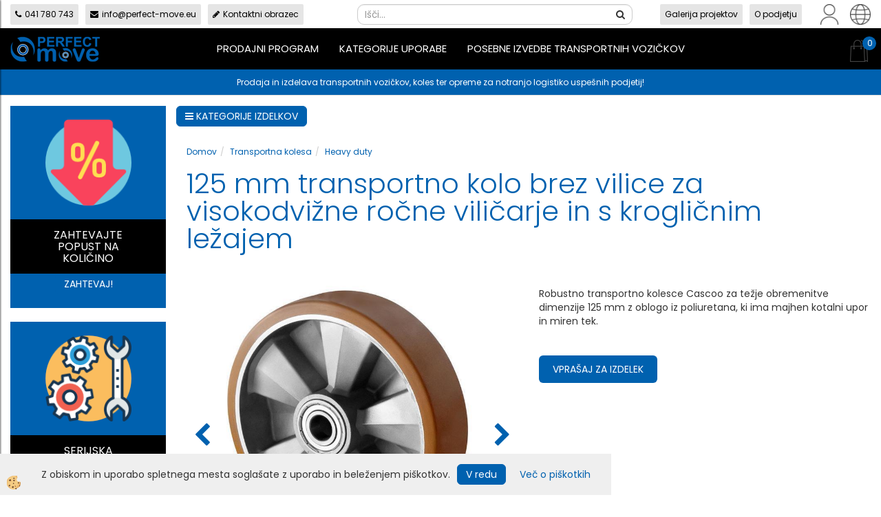

--- FILE ---
content_type: text/html
request_url: https://www.perfect-move.eu/transportna-kolesa/heavy-duty/heavy-duty/kolo-brez-vilice-za-visokodvizne-rocne-vilicarje-125-mm
body_size: 36316
content:
<!DOCTYPE html><html lang="sl"><head><meta charset="utf-8"><title>Kolo brez vilice za visokodvižne ročne viličarje 125 mm | Perfect-Move.eu 🌀</title>
<meta name="description" content=""/>
<meta name="keywords" content=""/>
<link rel="alternate" hreflang="de" href="/transportrader/heavy-duty/schwerlast/125-mm-transportrad-ohne-gabel-fur-hochhubwagen-und-mit-kugellager" />
<link rel="alternate" hreflang="en" href="/transport-castors/heavy-duty/heavy-duty/125-mm-transport-wheel-without-fork-for-high-lift-manual-forklifts-with-ball-bearing" />
<link rel="alternate" hreflang="gr" href="/default.asp?mid=gr&pid=modul_it&wid=13892&detailid=95401" />
<link rel="alternate" hreflang="hr" href="/transportni-kotaci/heavy-duty/heavy-duty/125-mm-transportno-kolo-brez-vilice-za-visokodvizne-rocne-vilicarje-in-s-kroglicnim-lezajem" />
<link rel="alternate" hreflang="hu" href="/szallito-kerekek/nehez-teher/nagy-terheles/125-mm-villa-nelkuli-szallitokerek-magasemelesu-kezi-targoncakhoz-golyoscsapagyas" />
<link rel="alternate" hreflang="rs" href="/transportna-tocka/heavy-duty/teska-duznost/125-mm-transportni-tocak-bez-vilice-za-rucne-viljuskare-sa-kuglicnim-lezajem" />
<link rel="alternate" hreflang="sl" href="/transportna-kolesa/heavy-duty/heavy-duty/kolo-brez-vilice-za-visokodvizne-rocne-vilicarje-125-mm" />
<link rel="alternate" href="/transportna-kolesa/heavy-duty/heavy-duty/kolo-brez-vilice-za-visokodvizne-rocne-vilicarje-125-mm" hreflang="x-default" /><link rel="canonical" href="https://www.perfect-move.eu/transportna-kolesa/heavy-duty/heavy-duty/kolo-brez-vilice-za-visokodvizne-rocne-vilicarje-125-mm" />
<meta property="fb:app_id" content="" />
<meta property="og:title" content="125 mm transportno kolo brez vilice za visokodvižne ročne viličarje in s krogličnim ležajem" />
<meta property="og:image" content="https://www.perfect-move.eu/Media/SlikeIT/kolo-brez-vilice-za-visokodvizne-rocne-vilicarje-125-mm.jpg" />
<meta property="og:type" content="product" />
<meta property="og:url" content="https://www.perfect-move.eu/transportna-kolesa/heavy-duty/heavy-duty/kolo-brez-vilice-za-visokodvizne-rocne-vilicarje-125-mm" />
<meta property="og:description" content="Robustno transportno kolesce Cascoo za težje obremenitve dimenzije 125 mm z oblogo iz poliuretana, ki ima majhen kotalni upor in miren tek." />
<script type="text/javascript">document.addEventListener("DOMContentLoaded", function(event) {ExternalJSArtikelView(95401,130731,'sl');});</script><meta name="viewport" content="width=device-width, initial-scale=1.0"><link rel="stylesheet" href="/skins/general.css"><link rel="stylesheet" href="/skins/body.css"><link rel="icon" href="/favicon.ico" /><script defer type="text/javascript" src="/js/all.js?5.702" onload="Initialize();"></script><script defer type="text/javascript" src="/js/js_swiper.js?5.702"></script><script defer type="text/javascript" src="/js/sl/js_validation.js?5.702"></script><script defer type="text/javascript" src="/js/sl/js_custom.js?5.702"></script><script type="text/javascript">
(function(w,d,s,l,i){w[l]=w[l]||[];w[l].push({'gtm.start': 
new Date().getTime(),event:'gtm.js'});var f=d.getElementsByTagName(s)[0], 
j=d.createElement(s),dl=l!='dataLayer'?'&l='+l:'';j.async=true;j.src=
'//www.googletagmanager.com/gtm.js?id='+i+dl;f.parentNode.insertBefore(j,f);
})(window,document,'script','dataLayer','GTM-PV4XT7W');
</script></head><body class="p-sl  wsdetailart">
<noscript><iframe src="//www.googletagmanager.com/ns.html?id=GTM-PV4XT7W" height="0" width="0" style="display:none;visibility:hidden"></iframe></noscript><div id="boostpage"></div><div class="modal fade" id="elModal" tabindex="-1" role="dialog" aria-labelledby="elModal" aria-hidden="true"><div class="modal-dialog" id="elModalDialog"><div class="modal-content"><div class="modal-header" id="elModalHeaderId">vsebina glave</div><div class="modal-body" id="elModalBodyId">vsebina body</div><div class="modal-footer" id="elModalFooterId"></div></div></div></div><script></script><div class="global_containter posebna">
    <div class="cart_top" id="cart_top"><div class="carttop"> <div class="jeziki"><div class="lan_a_sl"><a href="/transportni-industrijski-vozicki-in-kolesa-perfect-move">sl</a></div><div class="lan_en"><a href="/transport-castors/heavy-duty/heavy-duty/125-mm-transport-wheel-without-fork-for-high-lift-manual-forklifts-with-ball-bearing">en</a></div><div class="lan_hr"><a href="/transportni-kotaci/heavy-duty/heavy-duty/125-mm-transportno-kolo-brez-vilice-za-visokodvizne-rocne-vilicarje-in-s-kroglicnim-lezajem">hr</a></div><div class="lan_de"><a href="/transportrader/heavy-duty/schwerlast/125-mm-transportrad-ohne-gabel-fur-hochhubwagen-und-mit-kugellager">de</a></div><div class="lan_hu"><a href="/szallito-kerekek/nehez-teher/nagy-terheles/125-mm-villa-nelkuli-szallitokerek-magasemelesu-kezi-targoncakhoz-golyoscsapagyas">hu</a></div><div class="lan_gr"><a href="/">gr</a></div><div class="lan_rs"><a href="/transportna-tocka/heavy-duty/teska-duznost/125-mm-transportni-tocak-bez-vilice-za-rucne-viljuskare-sa-kuglicnim-lezajem">rs</a></div></div> <div class="kosaricaakcije"><div class="kosaricaakcije_prijavi"><a href="#" rel="nofollow" data-toggle="modal" data-target="#sheet" id="see"><i class="fa fa-user"></i><span>Prijavi se</span></a></div><div class="kosaricaakcije_registriraj"><a href="#" rel="nofollow" data-toggle="modal" data-target="#sheet2" id="see2"><i class="fa fa-unlock-alt"></i><span>Registriraj se</span></a></div><div class="kosaricaakcije_forgotpass"><a href="#" rel="nofollow" data-toggle="modal" data-target="#sheet3" id="see3"><i class="fa fa-question"></i><span>Ste pozabili geslo?</span></a></div></div> <div class="stanjekosarice"><div id="cart_info"><div class="stanjekosarice_carticon"><a href="#" rel="nofollow" data-toggle="modal" data-target="#popupCart"><img src="/images/site/cart.png" alt="Vaša košarica" /></a></div><div class="stanjekosarice_stanje" id="sitecart_vasakosara"><a href="#" rel="nofollow" data-toggle="modal" data-target="#popupCart"><i class="fa fa-shopping-cart"></i><span>0</span></a></div></div></div> <div class="wishlist"></div> </div> <div class="modal fade" id="popupCart" tabindex="-1" role="dialog" aria-labelledby="popupCart" aria-hidden="true"><div class="modal-dialog">	<div class="modal-content">		<div class="modal-header"><button type="button" class="close" data-dismiss="modal" aria-hidden="true"><i class="fa fa-times"></i></button><div class="modal-title h4">Stanje košarice</div></div>		<div class="modal-body">0</div>		<div class="modal-footer">			<button type="button" class="btn btn-default" data-dismiss="modal">Zapri košarico</button>		</div>	</div></div></div> <div class="modal fade" id="sheet" tabindex="-1" role="dialog" aria-labelledby="sheet" aria-hidden="true">	<div class="modal-dialog">	 <div class="modal-content"> <form method="post" id="frmlogin" name="frmlogin" action="#">	  <div class="modal-header"><button type="button" class="close" data-dismiss="modal" aria-hidden="true"><i class="fa fa-times"></i></button><div  class="modal-title h4">Prijavite se v spletno trgovino</div></div> 	 <div class="modal-body">		  <div class="row loginmodal">			  <div class="carttop_inputs_medium"><div class="form-group"><input class="form-control" name="form_username" type="email" placeholder="Uporabniško ime" /></div></div>		 		<div class="carttop_inputs_medium"><div class="form-group"><input class="form-control" name="form_password" type="password" placeholder="Geslo" /></div></div>			</div>		 </div>    <div class="modal-footer">			<a href="#" rel="nofollow" data-toggle="modal" data-target="#sheet3" id="see3"><span>Ste pozabili geslo?</span></a>     <button type="button" class="btn btn-default" data-dismiss="modal">Zapri</button>     <button type="submit" class="btn btn-primary">Prijavi</button>    </div>	 </form>   </div>  </div> </div> <div class="modal fade" id="sheet2" tabindex="-1" role="dialog" aria-labelledby="sheet2" aria-hidden="true">	 <div class="modal-dialog">		<div class="modal-content">		 <div class="modal-header"><button type="button" class="close" data-dismiss="modal" aria-hidden="true"><i class="fa fa-times" ></i></button><div class="modal-title h4">Registracija</div>		<div class="modal-texttop"></div>		</div> 	 <div class="modal-body"><div id="skrijse"><ul class="nav nav-tabs">	<li class="active"><a href="#regfizicne" data-toggle="tab">Fizične osebe</a></li>	<li><a href="#regpravne" data-toggle="tab">Pravne osebe</a></li></ul></div><div class="tab-content"> <div class="tab-pane active" id="regfizicne">		<form method="post" name="frmregfiz" id="frmregfiz" action="#">			<input type="hidden" name="partner" value="1" />			<input type="hidden" name="baza" value="gen336" />			<div class="row"><div class="carttop_maintitle"><p>Registracija za fizične osebe</p></div></div>			<div class="row loginmodal">				<div class="carttop_inputs_medium"><div class="form-group"><input class="form-control" autocomplete="email" type="text" name="form_email" value="" placeholder="Email:" /></div></div>				<div class="carttop_inputs_medium"><div class="form-group"><input class="form-control" autocomplete="email" type="text"  name="form_email2" value="" maxlength="50" placeholder="Ponovi Email:" /></div></div>				<div class="carttop_inputs_medium"><div class="form-group"><input class="form-control" type="password" name="form_geslo"  maxlength="50" placeholder="Geslo:" /></div></div>				<div class="carttop_inputs_medium"><div class="form-group"><input class="form-control" type="password" name="form_geslo2" maxlength="50"  placeholder="Ponovi Geslo:" /></div></div>			</div>			<div class="row"><div class="carttop_maintitle"><p>Kontaktni podatki</p></div></div>			<div class="row loginmodal">				<div class="carttop_inputs_xlarge"><div class="form-group" id="SelectCboxDrzFiz"></div></div>				<div class="carttop_inputs_medium"><div class="form-group"><input class="form-control" autocomplete="given-name" type="text" name="kime" value="" maxlength="50" placeholder="Ime:" /></div></div>				<div class="carttop_inputs_medium"><div class="form-group"><input class="form-control" autocomplete="family-name" type="text" name="kpriimek" value="" maxlength="50" placeholder="Priimek:" /></div></div>				<div class="carttop_inputs_xlarge"><div class="form-group"><input class="form-control" autocomplete="street-address" type="text" name="knaslov" value="" maxlength="50" placeholder="Naslov:" /></div></div>				<div class="carttop_inputs_small"><div class="form-group"><input class="form-control" autocomplete="postal-code" onkeyup="FillPostName(this, $('#cboxRegFiz').val(),'kkrajfiz');" type="text"  name="kpostnast"  value="" placeholder="Poštna št." /></div></div>				<div class="carttop_inputs_large"><div class="form-group"><input class="form-control" autocomplete="address-level2" type="text" name="kkraj" id="kkrajfiz" value="" maxlength="50" placeholder="Pošta:" /></div></div>				<div class="carttop_inputs_medium"><div class="form-group"><input class="form-control" autocomplete="tel" type="text" name="ktelefon" value="" maxlength="50" placeholder="Telefon:"></div></div>				<div class="carttop_inputs_large"><div class="form-group"><input class="form-checkbox" type="checkbox" name="cboxGdprSpl"/>Strinjam se s&nbsp;<a onclick="ShowModalPopup('/ajax_splosnipogoji.asp?mid=sl','','elModal-lg OnTop');" title="terms">splošnimi pogoji poslovanja podjetja</a></div></div>				<div class="carttop_inputs_large"><div class="form-group"><input class="form-checkbox" type="checkbox" name="cboxGdprSeg"/>Strinjam se z uporabo podatkov za namen profiliranja/segmentiranja</div></div>			</div>   <div class="register_frmbtn"><div class="modal-textbottom"></div>	<button type="button" class="btn btn-default" data-dismiss="modal">Zapri</button> <button type="submit" class="btn btn-primary">Registriraj se</button></div>		</form> </div><div class="tab-pane" id="regpravne">		<form name="frmregpra" id="frmregpra" method="post" action="#" novalidate="novalidate" >			<input type="hidden" name="partner" value="2" />			<input type="hidden" name="baza" value="gen336" />			<input type="hidden" id="taxvalid" name="taxvalid" value="false" />    		<div class="row"><div class="carttop_maintitle"><p>Registracija za pravne osebe</p></div></div>			<div class="row loginmodal">    		<div class="carttop_inputs_medium"><div class="form-group"><input class="form-control" type="text" name="form_email" value="" maxlength="50" placeholder="Email:" /></div></div>    		<div class="carttop_inputs_medium"><div class="form-group"><input class="form-control" type="text" name="form_email2" value="" maxlength="50" placeholder="Ponovi Email:" /></div></div>    		<div class="carttop_inputs_medium"><div class="form-group"><input class="form-control" type="password"  name="form_geslo" value="" maxlength="50" placeholder="Geslo:" /></div></div>    		<div class="carttop_inputs_medium"><div class="form-group"><input class="form-control" type="password"  name="form_geslo2" value="" maxlength="50" placeholder="Ponovi Geslo:" /></div></div>		</div>    		<div class="row"><div class="carttop_maintitle"><p>Podatki podjetja</p></div></div>			<div class="row loginmodal"><div class="carttop_inputs_medium"><div class="form-group vatinput"><select id="vatnumberprefix" name="vatnumberprefix" class="vatpredpona"><option>HR</option><option selected="selected">SI</option></select><input class="form-control" type="text" name="form_davcna" id="vatnumber" value="" maxlength="20" placeholder="Davčna številka" /></div></div>				<div class="carttop_inputs_small"><div class="form-group"><button id="vatbuttoncheckerreg" type="button" onclick="CheckVatNumberReg('VALID','NOT VALID', 'False');" class="btn btn-default">Preveri</button></div></div>				<div class="carttop_inputs_small"><div class="form-group" id="tax_response"></div></div>    		<div class="carttop_inputs_large"><div class="form-group"><input class="form-control" type="text" name="form_podjetje" value="" maxlength="52" placeholder="Ime podjetja:" /></div></div>    		<div class="carttop_inputs_xlarge"><div class="form-group"><input class="form-control" type="text" name="form_naslov" value="" maxlength="100" placeholder="Naslov:" /></div></div>    		<div class="carttop_inputs_small"><div class="form-group"><input class="form-control" type="text" name="form_postnast"  value="" placeholder="Poštna št." /></div></div>			<div class="carttop_inputs_large"><div class="form-group"><input class="form-control" type="text" name="form_kraj" value="" maxlength="50" placeholder="Pošta:" /></div></div>		</div>    		<div class="row"><div class="carttop_maintitle"><p>Kontaktni podatki</p></div></div>			<div class="row loginmodal">				<div class="carttop_inputs_xlarge"><div class="form-group" id="SelectCboxDrzPra"></div></div>				<div class="carttop_inputs_medium"><div class="form-group"><input class="form-control" type="text" name="kime" value="" maxlength="50" placeholder="Ime:" /></div></div>				<div class="carttop_inputs_medium"><div class="form-group"><input class="form-control" type="text" name="kpriimek" value="" maxlength="50" placeholder="Priimek:" /></div></div>				<div class="carttop_inputs_xlarge"><div class="form-group"><input class="form-control" type="text" name="knaslov" value="" maxlength="50" placeholder="Naslov:" /></div></div>				<div class="carttop_inputs_small"><div class="form-group"><input class="form-control" type="text" onkeyup="FillPostName(this, $('#cboxRegPra').val(),'kkrajpra');" name="kpostnast" value="" placeholder="Poštna št." /></div></div>				<div class="carttop_inputs_large"><div class="form-group"><input class="form-control" type="text" name="kkraj" id="kkrajpra" value="" maxlength="50" placeholder="Pošta:" /></div></div>				<div class="carttop_inputs_medium"><div class="form-group"><input class="form-control" type="text" name="ktelefon" value="" maxlength="50" placeholder="Telefon:"></div></div>				<div class="carttop_inputs_large"><div class="form-group"><input class="form-checkbox" type="checkbox" name="cboxGdprSpl"/>Strinjam se s&nbsp;<a onclick="ShowModalPopup('/ajax_splosnipogoji.asp?mid=sl','','elModal-lg OnTop');" title="terms">splošnimi pogoji poslovanja podjetja</a></div></div>				<div class="carttop_inputs_large"><div class="form-group"><input class="form-checkbox" type="checkbox" name="cboxGdprSeg"/>Strinjam se z uporabo podatkov za namen profiliranja/segmentiranja</div></div>		</div>   <div class="register_frmbtn">	<button type="button" class="btn btn-default" data-dismiss="modal">Zapri</button> <button type="submit" class="btn btn-primary">Registriraj se</button></div>		</form></div></div></div></div></div></div><div class="modal fade" id="sheet3" tabindex="-1" role="dialog" aria-labelledby="sheet3" aria-hidden="true">		<form method="post" id="frmforgotpass" name="frmforgotpass">		<input type="hidden" name="tokenforgotpass" value="208126315"/>		<div class="modal-dialog">			<div class="modal-content">				<div class="modal-header"><button type="button" class="close" data-dismiss="modal" aria-hidden="true"><i class="fa fa-times"></i></button><div class="modal-title h4">Ste pozabili geslo?</div></div> 			<div class="modal-body">						<div class="row loginmodal"><div class="carttop_inputs_xlarge"><div class="form-group"><input class="form-control" name="form_forgotemail" id="form_forgotemail" type="email" placeholder="Email:"></div></div></div>						<div class="divSuccess" id="divSuccess"></div>				</div>      <div class="modal-footer">        <button type="button" class="btn btn-default" data-dismiss="modal">Zapri</button>        <button type="submit" class="btn btn-primary">Pošljite mi geslo</button>      </div>    </div>  </div>	</form></div><script type="text/javascript">document.addEventListener("DOMContentLoaded", function(event) { LoadDrzave('sl');$('#sheet2').on('show.bs.modal', function (e){$('#frmregfiz').bootstrapValidator({message: 'Polje je obvezno',feedbackIcons: {valid: 'fa fa-check', invalid: 'fa fa-times', validating: 'fa fa-refresh'},submitHandler: function(validator, form, submitButton) {RegisterUser(form, 'sl', validator);},fields: { form_email: {validators: {notEmpty: {message: 'Polje je obvezno'},emailAddress: {message: 'Prosimo vpišite pravi E-naslov'},stringLength: { min: 0, message: 'Uporabnik z emailom že obstaja'},}},form_email2: {validators: {notEmpty: {message: 'Polje je obvezno'},identical:{field:'form_email',message:'Email naslova se ne ujemata'},stringLength: { min: 0, message: 'Email naslova se ne ujemata'},}},form_geslo: {validators: {notEmpty: {message: 'Polje je obvezno'},stringLength: { min: 6,max: 30, message: 'Polje zahteva 6 znakov'},}},form_geslo2: {validators: {notEmpty: {message: 'Polje je obvezno'},identical:{field:'form_geslo',message:'Gesli se ne ujemata'},}},kime: {validators: {notEmpty: {message: 'Polje je obvezno'},stringLength: { min: 2, max:50, message: 'Polje zahteva 2 znakov'},}},kpriimek: {validators: {notEmpty: {message: 'Polje je obvezno'},stringLength: { min: 3, max:50, message: 'Polje zahteva 5 znakov'},}},ktelefon: {validators: {notEmpty: {message: 'Polje je obvezno'},stringLength: { min: 9, max:20, message: 'Polje zahteva 9 znakov'},}},knaslov: {validators: {notEmpty: {message: 'Polje je obvezno'},stringLength: { min: 3, max:50, message: 'Polje zahteva 5 znakov'},}},kpostnast: {validators: {notEmpty: {message: 'Polje je obvezno'},}},kkraj: {validators: {notEmpty: {message: 'Polje je obvezno'},stringLength: { min: 2, max:50, message: 'Polje zahteva 2 znakov'},}},cboxGdprSpl: {validators: {notEmpty: {message: 'Polje je obvezno'},}},}});});$('#sheet2').on('show.bs.modal', function (e){$('#frmregpra').bootstrapValidator({message: 'Polje je obvezno',feedbackIcons: {valid: 'fa fa-check', invalid: 'fa fa-times', validating: 'fa fa-refresh'},submitHandler: function(validator, form, submitButton) {RegisterUser(form, 'sl', validator);},fields: { form_email: {validators: {notEmpty: {message: 'Polje je obvezno'},emailAddress: {message: 'Prosimo vpišite pravi E-naslov'},stringLength: { min: 0, message: 'Uporabnik z emailom že obstaja'},}},form_email2: {validators: {identical:{field:'form_email', message:'Prosimo vpišite pravi E-naslov'},stringLength: { min: 0, message: 'Email naslova se ne ujemata'},}},form_geslo: {validators: {notEmpty: {message: 'Polje je obvezno'},stringLength: { min: 6,max: 30, message: 'Polje zahteva 6 znakov'},}},form_geslo2: {validators: {notEmpty: {message: 'Polje je obvezno'},identical:{field:'form_geslo',message:'Gesli se ne ujemata'},}},form_davcna: {validators: {notEmpty: {message: 'Polje je obvezno'},}},form_ddvDa: {validators: {notEmpty: {message: 'Polje je obvezno'},}},form_podjetje: {validators: {notEmpty: {message: 'Polje je obvezno'},stringLength: { min: 4, max:50, message: 'Polje zahteva 5 znakov'},}},form_naslov: {validators: {notEmpty: {message: 'Polje je obvezno'},stringLength: { min: 4, max:50, message: 'Polje zahteva 5 znakov'},}},form_postnast: {validators: {notEmpty: {message: 'Polje je obvezno'},}},form_kraj: {validators: {notEmpty: {message: 'Polje je obvezno'},stringLength: { min: 2, max:50, message: 'Polje zahteva 2 znakov'},}},kime: {validators: {notEmpty: {message: 'Polje je obvezno'},stringLength: { min: 2, max:50, message: 'Polje zahteva 2 znakov'},}},kpriimek: {validators: {notEmpty: {message: 'Polje je obvezno'},stringLength: { min: 2, max:50, message: 'Polje zahteva 2 znakov'},}},ktelefon: {validators: {notEmpty: {message: 'Polje je obvezno'},stringLength: { min: 9, max:20, message: 'Polje zahteva 9 znakov'},}},knaslov: {validators: {notEmpty: {message: 'Polje je obvezno'},stringLength: { min: 3, max:50, message: 'Polje zahteva 5 znakov'},}},kpostnast: {validators: {notEmpty: {message: 'Polje je obvezno'},}},kkraj: {validators: {notEmpty: {message: 'Polje je obvezno'},stringLength: { min: 2, max:50, message: 'Polje zahteva 2 znakov'},}},cboxGdprSpl: {validators: {notEmpty: {message: 'Polje je obvezno'},}},}});});$('#sheet3').on('show.bs.modal', function (e){$('#frmforgotpass').bootstrapValidator({message: 'Polje je obvezno',feedbackIcons: {valid: 'fa fa-unlock', invalid: 'fa fa-times', validating: 'fa fa-refresh'},submitHandler: function(validator, form, submitButton) {ForgetPassword(form, validator);},
fields: { form_forgotemail: {validators: {notEmpty: {message: 'Polje je obvezno'},emailAddress: {message: 'Prosimo vpišite pravi E-naslov'},stringLength: { min: 0, message: 'Uporabnik z email naslovom ne obstaja'},}},}});});$('#sheet').on('show.bs.modal', function (e){$('#frmlogin').bootstrapValidator({live: 'disabled',message: 'Polje je obvezno',feedbackIcons: {valid: 'fa fa-unlock', invalid: 'fa fa-times', validating: 'fa fa-refresh'},submitHandler: function(validator, form, submitButton) {LoginAuth(form, validator);},fields: { form_username: { validators: {notEmpty: {message: 'Polje je obvezno'},stringLength: {min: 4,message: 'Polje je obvezno'},}},form_password: {validators: {notEmpty: {message: 'Polje je obvezno'},stringLength: {min: 1,message: 'Geslo ni pravilno'},}}}});}); });</script> <script>document.addEventListener('DOMContentLoaded', function(event){
(function(d, s, id) {
var js, fjs = d.getElementsByTagName(s)[0];if (d.getElementById(id)) return;js = d.createElement(s); js.id = id;js.src = "//connect.facebook.net/en_US/sdk.js";fjs.parentNode.insertBefore(js, fjs);}(document, 'script', 'facebook-jssdk'));
});</script></div>
    <header class="header" id="myheader">
        <div class="container">
            <div class="row toprow">
                <div class="tr-contacts"><ul>
	<li><a href="tel:0038641780743"><i class="fa fa-phone"></i>041&nbsp;780 743</a></li>
	<li><a href="mailto:info@perfect-move.eu"><i class="fa fa-envelope"></i>info@perfect-move.eu</a></li>
	<li><a href="#" onclick="ShowModalPopup('/ajax_getstaticHTML.asp?mid=sl',45,'');"><i class="fa fa-pencil"></i>Kontaktni obrazec</a></li>
</ul>
</div>
                <div class="searchbox"><form role="form" method="post" id="webshopsearchbox" action="/default.asp?mid=sl&amp;pID=webshopsearch"><div class="input-group"><input autocomplete="off" class="form-control" data-placement="bottom" data-trigger="manual" onfocus="FocusGet(this);" onfocusout="FocusLost(this);" data-toggle="popover" type="text" name="txtsearchtext" id="txtsearchtext" value=""  placeholder="Išči..."/><div class="popover" id="popoversearch"></div><span class="input-group-btn"><button id="src_button" class="btn btn-default" type="submit"><i class="fa fa-search"></i><span>IŠČI</span></button></span></div></form><script type="text/javascript">document.addEventListener('DOMContentLoaded', function(event){var timer;var timeout = 600;$('#txtsearchtext').keyup(function(){clearTimeout(timer);if ($('#txtsearchtext').val) {var oTxt = $('#txtsearchtext').val();if (oTxt.length>2){timer = setTimeout(function(){var v = '<div class="arrow"></div><div class="popover-content"><div id="vsebinapopover">' + $.ajax({type:'POST', url:'/ajax_search.asp?mid=sl', async: false, data: {searchstr:oTxt, jezik:'sl'}}).responseText + '</div></div>';$('#popoversearch').html(v);$('#popoversearch').addClass('sactive fade bottom in');}, timeout);}}});});function FocusGet(oTextBox){if(oTextBox.value.length>2){$('#popoversearch').addClass('sactive fade bottom in');}}function FocusLost(oTextBox){if ($('#vsebinapopover:hover').length == 0){$('#popoversearch').removeClass('sactive fade bottom in');}}</script></div>
                <div class="tr-navi"><ul>
	<li><a href="/galerija-projektov">Galerija projektov</a></li>
	<li><a href="/o-podjetju">O podjetju</a></li>
</ul>
</div>
                <div class="profileopen" id="profileopen"><a onclick="ToggleProfile();" id="showprofile"><img alt="" src="/images/site/user.png"/></a></div>
                <div class="langopen" id="langopen"><a onclick="ToggleLang();" id="showlang"><img alt="" src="/images/site/lang.png"/></a></div>
            </div>
            <div class="row mainheader">
                <div class="logo"><div class="innerbox"><a href="/transportni-industrijski-vozicki-in-kolesa-perfect-move" ><img src="/images/site/sl/logo.png" alt="PERFECT-MOVE.EU" title="PERFECT-MOVE.EU" /></a></div></div>
                <div class="mobile_cart_menu visible-xs"><a data-toggle="collapse" data-target="nav"><i class="fa fa-bars"></i></a></div>
                <nav class="collapse">
                    <div class='closenavi'><a data-toggle='collapse' data-target='nav'><i class='fa fa-close'></i></a></div>
                    <div class="container"><div class="row"><div class="navbar-collapse collapse"><ul class="nav navbar-nav"><li id="xxprodajniprogram1" class="dropdown"><a class="dropdown-toggle" data-toggle="dropdown" data-target="#ddmenuprodajniprogram1"  href="#">Prodajni program</a><ul><li class="dropdown-menu ddmenu_content" id="ddmenuprodajniprogram1"><div class="ddcontent_vsebina"><div class="innerbox" id="ddmenuprodajniprogram1innerbox"></div></div></li></ul></li><li id="xxpanogeuporabe" class=""><a  href="/kategorije-uporabe">Kategorije uporabe</a></li><li id="xxposebneizvedbe" class=""><a  href="/posebne-izvedbe-transportnih-vozickov">Posebne izvedbe transportnih vozičkov</a></li><script type="text/javascript">document.addEventListener("DOMContentLoaded", function(event) { $('#xxprodajniprogram1').hover(function() {DropContentHover('prodajniprogram1', 1,'prodajniprogram1;;;','sl' );$(this).find('#ddmenuprodajniprogram1').stop(true, true).delay(200).fadeIn(250);}, function() {$(this).find('#ddmenuprodajniprogram1').stop(true, true).delay(200).fadeOut(250);});});</script></ul></div></div></div>
                    <div class="naviconbox">
                        <!-- <div class="langopen" id="langopen2"><a onclick="ToggleLang();" id="showlang"><img alt="" src="/images/site/lang.png"/></a></div> -->
                        <div class="profileopen" id="profileopen2"><a onclick="ToggleProfile();" id="showprofile"><img alt="" src="/images/site/user.png"/></a></div>
                    </div>
                </nav>
                <div class="headiconsbox">
                    <div class="cartopen"><a href="#" rel="nofollow" data-toggle="modal" data-target="#popupCart"><img alt="" src="/images/site/cart.png"/><span id="sccount"></span></a></div>
                </div>
            </div>
            <div class="row bottomrow">
                <div class="br-content"><p>Prodaja in izdelava transportnih vozičkov, koles ter opreme za notranjo logistiko uspe&scaron;nih podjetij!</p>
</div>
            </div>
        </div>
    </header>
    <section class="mainbanner" id="mainbanner"><div class="container"></div></section>
    <section class="maincontent">
        <div class="container">
            <div class="row">
                <div class="mainfull w1">
                        <div class="innerbox">
                            <div class="row">
                                <div class="mainleft art1 news1">
                                    <div class="seknavi"><div class="naviit_menu"><div id="navi_it" class="navi_it arrowlistmenu"><ul><li name="navi13827" id="navi13827"><a href="/industrijski-transportni-vozicki-2"><span>Transportni vozički</span></a><ul><li name="navi14301" id="navi14301" class="sekundarna"><a href="/industrijski-transportni-vozicki-1">Industrijski nivojski vozički</a><ul><li name="navi13897" id="navi13897"  class="terciarna"><a href=" /ploski-vozicki-s-platformo2">Ploski vozički s platformo</a></li><li name="navi13898" id="navi13898"  class="terciarna"><a href=" /mizni-montazni-vozicki2">Mizni, montažni vozički</a></li><li name="navi13901" id="navi13901"  class="terciarna"><a href=" /nivojski-vozicki-s-policami2">Nivojski vozički s policami</a></li><li name="navi13899" id="navi13899"  class="terciarna"><a href=" /transportne-plosce-na-kolesih2">Transportne plošče na kolesih</a></li><li name="navi13914" id="navi13914"  class="terciarna"><a href=" /vozicki-za-delavnice-orodje2">Vozički za delavnice, orodje</a></li><li name="navi13905" id="navi13905"  class="terciarna"><a href=" /transportni-vozovi2">Transportni vozovi</a></li><li name="navi13907" id="navi13907"  class="terciarna"><a href=" /manjsi-transportni-vozovi2">Manjši transportni vozovi</a></li><li name="navi13903" id="navi13903"  class="terciarna"><a href=" /vozicki-za-posebne-tovore2">Vozički za posebne tovore</a></li><li name="navi13964" id="navi13964"  class="terciarna"><a href=" /dodatki2">Dodatki</a></li></ul></li><li name="navi13846" id="navi13846" class="sekundarna"><a href="/paletni-okvirji-na-kolesih">Paletni okvirji na kolesih</a><ul><li name="navi13906" style="display:none;" id="navi13906"  class="terciarna"><a href=" /paletni-okvirji-na-kolesih2">Paletni okvirji na kolesih</a></li></ul></li><li name="navi14303" id="navi14303" class="sekundarna"><a href="/zabojni-skatlasti-vozicki">Zabojni škatlasti vozički</a><ul><li name="navi14304" id="navi14304"  class="terciarna"><a href=" /zabojni-vozicki-iz-aluminija">Zabojni vozički iz aluminija</a></li><li name="navi13904" id="navi13904"  class="terciarna"><a href=" /jekleni-skatlasti-vozicki-zaboji">Jekleni škatlasti vozički, zaboji</a></li><li name="navi14315" id="navi14315"  class="terciarna"><a href=" /zabojni-vozicki-z-lesenimi-stranicami">Zabojni vozički z lesenimi stranicami</a></li><li name="navi14305" id="navi14305"  class="terciarna"><a href=" /industrijske-omare-s-kolesi">Industrijske omare s kolesi</a></li><li name="navi14046" id="navi14046"  class="terciarna"><a href=" /plasticni-zaboji-na-kolesih">Plastični zaboji na kolesih</a></li></ul></li><li name="navi13971" id="navi13971" class="sekundarna"><a href="/vozicki-za-zaboje">Vozički za zaboje</a><ul><li name="navi13972" style="display:none;" id="navi13972"  class="terciarna"><a href=" /vozicki-za-zaboje2">Vozički za zaboje</a></li></ul></li><li name="navi14316" id="navi14316" class="sekundarna"><a href="/industrijski-namenski-vozicki">Namenski vozički</a><ul><li name="navi13976" id="navi13976"  class="terciarna"><a href=" /vozicki-za-jeklenke2">Vozički za jeklenke</a></li><li name="navi13978" id="navi13978"  class="terciarna"><a href=" /vozicki-za-sode2">Vozički za sode</a></li><li name="navi13966" id="navi13966"  class="terciarna"><a href=" /vozicki-za-plosce2">Vozički za plošče</a></li><li name="navi13974" id="navi13974"  class="terciarna"><a href=" /vozicki-za-pnevmatike2">Vozički za pnevmatike</a></li><li name="navi13909" id="navi13909"  class="terciarna"><a href=" /rocni-vozicki2">Ročni vozički</a></li><li name="navi14334" id="navi14334"  class="terciarna"><a href=" /vozicki-za-transport-koles">Vozički za transport koles</a></li><li name="navi14337" id="navi14337"  class="terciarna"><a href=" /premicna-stojala">Premična stojala</a></li><li name="navi14338" id="navi14338"  class="terciarna"><a href=" /vozicki-za-karton-in-embalazo">Vozički za karton in embalažo</a></li><li name="navi14343" id="navi14343"  class="terciarna"><a href=" /specialni-vozicki-za-proizvodne-dele">Specialni vozički za proizvodne dele</a></li><li name="navi14455" id="navi14455"  class="terciarna"><a href=" /vozicki-za-odpadke-smeti">Vozički za odpadke, smeti</a></li></ul></li><li name="navi13854" id="navi13854" class="sekundarna"><a href="/inox-vozicki">Inox vozički</a><ul><li name="navi13910" style="display:none;" id="navi13910"  class="terciarna"><a href=" /inox-vozicki2">Inox vozički</a></li></ul></li><li name="navi13969" id="navi13969" class="sekundarna"><a href="/esd-vozicki">ESD vozički</a><ul><li name="navi13970" style="display:none;" id="navi13970"  class="terciarna"><a href=" /esd-vozicki2">ESD vozički</a></li></ul></li><li name="navi14317" id="navi14317" class="sekundarna"><a href="/servirni-in-hotelski-vozicki">Servirni in hotelski vozički</a><ul><li name="navi13908" id="navi13908"  class="terciarna"><a href=" /servirni-vozicki2">Servirni vozički</a></li><li name="navi14055" id="navi14055"  class="terciarna"><a href=" /hotelski-in-garderobni-vozicki-2">Hotelski in garderobni vozički</a></li></ul></li><li name="navi14431" id="navi14431" class="sekundarna"><a href="/vozicki-za-perilo-in-odpad-iz-aluminija">Vozički za perilo in odpad iz aluminija</a><ul><li name="navi14432" id="navi14432"  class="terciarna"><a href=" /vozicki-za-vrece-s-perilom">Vozički za vreče s perilom</a></li><li name="navi14434" id="navi14434"  class="terciarna"><a href=" /vozicki-za-perilo-s-policami">Vozički za perilo s policami</a></li><li name="navi14435" id="navi14435"  class="terciarna"><a href=" /vozicki-za-odpadke-in-umazano-perilo">Vozički za odpadke in umazano perilo</a></li><li name="navi14436" id="navi14436"  class="terciarna"><a href=" /zabojni-vozicki-za-pralnice">Zabojni vozički za pralnice</a></li><li name="navi14437" id="navi14437"  class="terciarna"><a href=" /taxi-zabojni-vozicki">Taxi zabojni vozički</a></li><li name="navi14438" id="navi14438"  class="terciarna"><a href=" /vozicki-za-prevoz-posod">Vozički za prevoz posod</a></li><li name="navi14443" id="navi14443"  class="terciarna"><a href=" /vozicki-za-medicinske-sestre">Vozički za medicinske sestre</a></li><li name="navi14433" id="navi14433"  class="terciarna"><a href=" /dodatki-vozicki-iz-aluminija">Dodatki</a></li></ul></li><li name="navi14302" id="navi14302" class="sekundarna"><a href="/kompozicije-vozickov-za-vleko">Kompozicije vozičkov za vleko</a><ul><li name="navi14306" id="navi14306"  class="terciarna"><a href=" /paletna-podvozja-vlecna-kompozicija">Paletna podvozja - vlečna kompozicija</a></li><li name="navi14307" id="navi14307"  class="terciarna"><a href=" /taksi-transporter-vozickov-kompozicija">Taksi transporter vozičkov - kompozicija</a></li><li name="navi14308" id="navi14308"  class="terciarna"><a href=" /platformni-vozovi-za-vleko-v-skupini">Platformni vozovi za vleko v skupini</a></li><li name="navi14309" id="navi14309"  class="terciarna"><a href=" /vlecni-vozicki-s-policami-kompozicija">Vlečni vozički s policami</a></li><li name="navi14310" id="navi14310"  class="terciarna"><a href=" /u-okvirji-vlecna-kompozicija">U-okvirji</a></li><li name="navi14311" id="navi14311"  class="terciarna"><a href=" /c-okvirji-vlecna-kompozicija">C-okvirji</a></li><li name="navi14312" id="navi14312"  class="terciarna"><a href=" /e-okvirji-vlecna-kompozicija">E-okvirji</a></li><li name="navi14313" id="navi14313"  class="terciarna"><a href=" /b-okvirji-vlecna-kompozicija">B-okvirji</a></li><li name="navi14314" id="navi14314"  class="terciarna"><a href=" /transportni-sistemi-brez-voznika-agv">Transportni sistemi brez voznika (AGV)</a></li></ul></li><li name="navi14452" id="navi14452" class="sekundarna"><a href="/mobilna-stojala-za-delo">Mobilna stojala za delo</a><ul><li name="navi14453" style="display:none;" id="navi14453"  class="terciarna"><a href=" /mobilna-stojala-za-delo-2">Mobilna stojala za delo</a></li></ul></li></ul></li></ul><ul><li name="navi13864" id="navi13864"><a href="/mrezasti-vozicki-2"><span>Mrežasti vozički</span></a><ul><li name="navi13865" id="navi13865" class="sekundarna"><a href="/vozicki-za-perilo">Vozički za perilo</a><ul><li name="navi13896" id="navi13896"  class="terciarna"><a href=" /vozicki-za-perilo1">Vozički za perilo</a></li><li name="navi14402" id="navi14402"  class="terciarna"><a href=" /kosare-za-perilo-s-kolesi-za-pralnico">Košare za perilo s kolesi</a></li><li name="navi14403" id="navi14403"  class="terciarna"><a href=" /premicni-regali-za-perilo">Premični regali za perilo</a></li><li name="navi14401" id="navi14401"  class="terciarna"><a href=" /dodatki-za-vozicke-za-perilo">Dodatki</a></li></ul></li><li name="navi13948" id="navi13948" class="sekundarna"><a href="/mrezasti-vozicki-z-2-stranicama-za-trgovinsko-logistiko">2 stranici</a><ul><li name="navi13949" style="display:none;" id="navi13949"  class="terciarna"><a href=" /transportni-vozicki-z-2-mrezastima-stranicama-za-trgovinsko-logistiko">2 stranici</a></li></ul></li><li name="navi13950" id="navi13950" class="sekundarna"><a href="/mrezasti-vozicki-s-3-stranicami-za-logistiko-notranjega-transporta">3 stranice</a><ul><li name="navi13951" style="display:none;" id="navi13951"  class="terciarna"><a href=" /transportni-vozicki-s-3-mrezastimi-stranicami-za-logistiko-notranjega-transporta">3 stranice</a></li></ul></li><li name="navi13952" id="navi13952" class="sekundarna"><a href="/mrezasti-zaboji-s-4-stranicami-za-logistiko-upravljanja-zalog">4 stranice</a><ul><li name="navi13953" style="display:none;" id="navi13953"  class="terciarna"><a href=" /transportni-zaboji-s-4-mrezastimi-stranicami-za-logistiko-upravljanja-zalog">4 stranice</a></li></ul></li><li name="navi13954" id="navi13954" class="sekundarna"><a href="/mrezasti-zabojniki-s-4-stranicami-in-streho-za-logistiko-skladiscenja-proizvodenj">4 stranice + streha</a><ul><li name="navi13955" style="display:none;" id="navi13955"  class="terciarna"><a href=" /transportni-zabojniki-s-4-mrezastimi-stranicami-in-streho-za-logistiko-skladiscenja-proizvodenj">4 stranice + streha</a></li></ul></li><li name="navi13956" id="navi13956" class="sekundarna"><a href="/zlozljivi-zicnati-roll-container-ji-za-oskrbovalne-verige-podjetij">Zložljivi</a><ul><li name="navi13957" style="display:none;" id="navi13957"  class="terciarna"><a href=" /zlozljivi-transportni-roll-container-ji-za-oskrbovalne-verige-podjetij">Zložljivi</a></li></ul></li><li name="navi13958" id="navi13958" class="sekundarna"><a href="/mrezasti-regalni-vozicki-za-logistiko-skladiscnih-zalog">Regalni</a><ul><li name="navi13959" style="display:none;" id="navi13959"  class="terciarna"><a href=" /transportni-regalni-vozicki-za-logistiko-skladiscnih-zalog">Regalni</a></li></ul></li><li name="navi13838" id="navi13838" class="sekundarna"><a href="/skladiscni-zicnati-vozicki">Žičnati vozički s polnim dnom</a><ul><li name="navi13902" id="navi13902"  class="terciarna"><a href=" /nivojski-zicnati-vozicki-s-polnim-dnom">Nivojski vozički s polnim dnom</a></li><li name="navi14326" id="navi14326"  class="terciarna"><a href=" /zabojni-mrezasti-vozicki-s-polnim-dnom">Zabojni vozički s polnim dnom</a></li><li name="navi14329" id="navi14329"  class="terciarna"><a href=" /logisticni-industrijski-varnostni-mrezasti-varnostni-vozicki">Industrijski mrežasti varnostni vozički</a></li></ul></li><li name="navi14325" id="navi14325" class="sekundarna"><a href="/mrezasti-vozicki-za-paketno-logistiko">Mrežasti vozički za paketno logistiko</a><ul><li name="navi14328" style="display:none;" id="navi14328"  class="terciarna"><a href=" /mrezasti-vozicki-za-paketno-logistiko-2">Mrežasti vozički za paketno logistiko</a></li></ul></li><li name="navi14445" id="navi14445" class="sekundarna"><a href="/mrezasti-vozicki-za-pohistvo-1">Mrežasti vozički za pohištvo</a><ul><li name="navi14327" style="display:none;" id="navi14327"  class="terciarna"><a href=" /mrezasti-vozicki-za-pohistvo">Mrežasti vozički za pohištvo</a></li></ul></li><li name="navi13960" id="navi13960" class="sekundarna"><a href="/default.asp?mid=sl&pid=modul_it&wid=13960">Dodatki</a><ul><li name="navi13961" style="display:none;" id="navi13961"  class="terciarna"><a href=" /default.asp?mid=sl&pid=modul_it&wid=13961">Dodatki</a></li></ul></li><li name="navi14456" id="navi14456" class="sekundarna"><a href="/zicnati-zabojniki">Žičnati zabojniki</a><ul><li name="navi14457" style="display:none;" id="navi14457"  class="terciarna"><a href=" /zicnati-zabojniki-2">Žičnati zabojniki</a></li></ul></li></ul></li></ul><ul><li name="navi13869" id="navi13869"><a href="/transportna-kolesa-2"><span>Transportna kolesa</span></a><ul><li name="navi13870" id="navi13870" class="sekundarna"><a href="/aparatus">Aparatus</a><ul><li name="navi13890" style="display:none;" id="navi13890"  class="terciarna"><a href=" /aparatus2">Aparatus</a></li></ul></li><li name="navi13872" id="navi13872" class="sekundarna"><a href="/transport">Transport</a><ul><li name="navi13891" style="display:none;" id="navi13891"  class="terciarna"><a href=" /transport2">Transport</a></li></ul></li><li name="navi13874" id="navi13874" class="sekundarna"><a href="/heavy-duty">Heavy duty</a><ul><li name="navi13892" style="display:none;" id="navi13892"  class="terciarna"><a href=" /heavy-duty2">Heavy duty</a></li></ul></li><li name="navi13876" id="navi13876" class="sekundarna"><a href="/pneumatic">Pneumatic</a><ul><li name="navi13893" style="display:none;" id="navi13893"  class="terciarna"><a href=" /pneumatic2">Pneumatic</a></li></ul></li><li name="navi13878" id="navi13878" class="sekundarna"><a href="/antistatic">Antistatic</a><ul><li name="navi13894" style="display:none;" id="navi13894"  class="terciarna"><a href=" /antistatic-2">Antistatic</a></li></ul></li><li name="navi13933" id="navi13933" class="sekundarna"><a href="/inox">Inox</a><ul><li name="navi13934" style="display:none;" id="navi13934"  class="terciarna"><a href=" /inox2">Inox</a></li></ul></li><li name="navi14050" id="navi14050" class="sekundarna"><a href="/kolesa-za-bolnisnice-in-medicino-hospital-perfect-move">Hospital</a><ul><li name="navi14051" style="display:none;" id="navi14051"  class="terciarna"><a href=" /kolesa-za-bolnisnice-in-medicino-hospital-perfect-move-2">Hospital</a></li></ul></li><li name="navi14052" id="navi14052" class="sekundarna"><a href="/kolesa-vulkollan-perfect-move">Vulkollan</a><ul><li name="navi14053" style="display:none;" id="navi14053"  class="terciarna"><a href=" /kolesa-vulkollan-perfect-move-2">Vulkollan</a></li></ul></li><li name="navi14079" id="navi14079" class="sekundarna"><a href="/temperaturno-odporna-kolesa-program-heat-resistant">Heat resistant</a><ul><li name="navi14080" style="display:none;" id="navi14080"  class="terciarna"><a href=" /temperaturno-odporna-kolesa-program-heat-resistant-2">Heat resistant</a></li></ul></li></ul></li></ul><ul><li name="navi14110" id="navi14110"><a href="/transportni-zaboji-za-shranjevanje"><span>Transportni zaboji za shranjevanje</span></a><ul><li name="navi14022" id="navi14022" class="sekundarna"><a href="/kovinski-zabojniki">Kovinski zabojniki</a><ul><li name="navi14023" id="navi14023"  class="terciarna"><a href=" /zabojniki-iz-plocevine">Zabojniki iz pločevine</a></li><li name="navi14024" id="navi14024"  class="terciarna"><a href=" /mrezasti-zabojniki">Mrežasti zabojniki</a></li><li name="navi14336" id="navi14336"  class="terciarna"><a href=" /zabojniki-iz-lesa">Zabojniki iz lesa</a></li><li name="navi14115" id="navi14115"  class="terciarna"><a href=" /kovinske-skatle">Kovinske škatle</a></li><li name="navi14120" id="navi14120"  class="terciarna"><a href=" /lahki-aluminijasti-zaboji">Lahki aluminijasti zaboji</a></li></ul></li><li name="navi14037" id="navi14037" class="sekundarna"><a href="/prekucni-zabojniki-kontejnerji">Prekucni zabojniki - kontejnerji</a><ul><li name="navi14038" id="navi14038"  class="terciarna"><a href=" /kontejnerji-z-odpiralnim-dnom">Kontejnerji z odpiralnim dnom</a></li><li name="navi14039" id="navi14039"  class="terciarna"><a href=" /prekucni-zabojniki">Prekucni zabojniki</a></li><li name="navi14131" id="navi14131"  class="terciarna"><a href=" /plasticni-prekucni-zabojniki">Plastični prekucni zabojniki</a></li><li name="navi14045" id="navi14045"  class="terciarna"><a href=" /prekucni-zabojniki-s-kolesi-2">Prekucni zabojniki s kolesi</a></li></ul></li><li name="navi13981" id="navi13981" class="sekundarna"><a href="/gitterbox">Gitterbox</a><ul><li name="navi13982" style="display:none;" id="navi13982"  class="terciarna"><a href=" /gitterbox2">Gitterbox</a></li></ul></li><li name="navi14112" id="navi14112" class="sekundarna"><a href="/plasticni-transportni-zaboji-za-skladiscenje">Plastični transportni zaboji za skladiščenje</a><ul><li name="navi14114" id="navi14114"  class="terciarna"><a href=" /euro-plasticni-zaboji">Euro plastični zaboji</a></li><li name="navi14408" id="navi14408"  class="terciarna"><a href=" /barvni-evro-plasticni-zaboji">Barvni evro plastični zaboji</a></li><li name="navi14406" id="navi14406"  class="terciarna"><a href=" /plasticni-zabojcki-za-drobne-majhne-dele">Plastični zabojčki za drobne majhne dele</a></li><li name="navi14407" id="navi14407"  class="terciarna"><a href=" /podolgovati-regalni-zaboji-za-pretok-materiala">Podolgovati regalni zaboji za pretok materiala</a></li><li name="navi14410" id="navi14410"  class="terciarna"><a href=" /skladalni-evrozaboji-s-pokrovom">Skladalni evrozaboji s pokrovom</a></li><li name="navi14411" id="navi14411"  class="terciarna"><a href=" /plasticni-transportni-zabojniki-esd">Plastični transportni zabojniki ESD</a></li><li name="navi14413" id="navi14413"  class="terciarna"><a href=" /plasticni-eu-zaboji-kovcki-z-zaklepom">Plastični eu zaboji kovčki z zaklepom</a></li><li name="navi14416" id="navi14416"  class="terciarna"><a href=" /plasticni-zaboji-ktl-za-avtomobilsko-industrijo">Plastični zaboji KTL za avtomobilsko industrijo</a></li><li name="navi14417" id="navi14417"  class="terciarna"><a href=" /plasticni-skatlasti-zaboji-mbd">Plastični škatlasti zaboji MBD</a></li><li name="navi14415" id="navi14415"  class="terciarna"><a href=" /plasticni-skatlasti-zaboji-za-skladanje">Plastični škatlasti zaboji za skladanje</a></li><li name="navi14414" id="navi14414"  class="terciarna"><a href=" /zlozljivi-plasticni-transportni-zaboji">Zložljivi plastični transportni zaboji</a></li><li name="navi14409" id="navi14409"  class="terciarna"><a href=" /odprti-skladiscni-zabojniki-za-hrambo">Odprti skladiščni zabojniki</a></li><li name="navi14422" id="navi14422"  class="terciarna"><a href=" /zaboji-iz-reciklirane-plastike">Zaboji iz reciklirane plastike</a></li><li name="navi14117" id="navi14117"  class="terciarna"><a href=" /plasticni-sortirni-predalniki">Plastični sortirni predalniki</a></li><li name="navi14118" id="navi14118"  class="terciarna"><a href=" /sl/dodatki">Dodatki</a></li></ul></li><li name="navi14113" id="navi14113" class="sekundarna"><a href="/veliki-plasticni-zaboji">Veliki plastični zaboji</a><ul><li name="navi14405" id="navi14405"  class="terciarna"><a href=" /veliki-plasticni-kontejnerski-zabojniki">Veliki plastični kontejnerski zabojniki</a></li><li name="navi14426" id="navi14426"  class="terciarna"><a href=" /veliki-plasticni-zabojniki-za-sadje-in-zelenjavo">Veliki plastični zabojniki za sadje in zelenjavo</a></li><li name="navi14119" id="navi14119"  class="terciarna"><a href=" /veliki-plasticni-zaboji-s-kolesi">Veliki plastični zaboji s kolesi</a></li><li name="navi14427" id="navi14427"  class="terciarna"><a href=" /zlozljivi-plasticni-paletni-zaboji-bigbox">Zložljivi plastični paletni zaboji Bigbox</a></li><li name="navi14121" id="navi14121"  class="terciarna"><a href=" /posode-iz-trdnega-gfk">Posode iz trdnega GFK</a></li></ul></li><li name="navi14423" id="navi14423" class="sekundarna"><a href="/plasticni-zaboji-za-zivila">Plastični zaboji za živila</a><ul><li name="navi14412" id="navi14412"  class="terciarna"><a href=" /mrezasti-plasticni-evrozaboji-za-kruh">Mrežasti plastični evrozaboji za kruh</a></li><li name="navi14418" id="navi14418"  class="terciarna"><a href=" /plasticne-posode-za-pekarne-delikatese-slascice">Plastične posode za pekarne, delikatese, slaščice</a></li><li name="navi14419" id="navi14419"  class="terciarna"><a href=" /transportni-plasticni-zaboji-za-sadje-in-zelenjavo">Transportni plastični zaboji za sadje in zelenjavo</a></li><li name="navi14116" id="navi14116"  class="terciarna"><a href=" /plasticni-zaboji-za-meso">Plastični zaboji za meso</a></li><li name="navi14420" id="navi14420"  class="terciarna"><a href=" /transportni-plasticni-zaboji-za-perutnino">Transportni plastični zaboji za perutnino</a></li><li name="navi14421" id="navi14421"  class="terciarna"><a href=" /plasticni-zaboji-za-steklenice">Plastični zaboji za steklenice</a></li><li name="navi14424" id="navi14424"  class="terciarna"><a href=" /plasticne-nakupovalne-kosare">Plastične nakupovalne košare</a></li></ul></li><li name="navi14025" id="navi14025" class="sekundarna"><a href="/palete">Palete</a><ul><li name="navi14026" id="navi14026"  class="terciarna"><a href=" /kovinske-palete">Kovinske palete</a></li><li name="navi14123" id="navi14123"  class="terciarna"><a href=" /plasticne-palete">Plastične palete</a></li><li name="navi14124" id="navi14124"  class="terciarna"><a href=" /lesene-palete">Lesene palete</a></li><li name="navi14404" id="navi14404"  class="terciarna"><a href=" /nadgradnje-za-palete">Nadgradnje za palete</a></li></ul></li><li name="navi14186" id="navi14186" class="sekundarna"><a href="/embalaza-in-odprema">Embalaža in odprema</a><ul><li name="navi14187" id="navi14187"  class="terciarna"><a href=" /lepilni-trakovi">Lepilni trakovi</a></li><li name="navi14188" id="navi14188"  class="terciarna"><a href=" /nozi-za-embalazo">Noži za embalažo</a></li><li name="navi14189" id="navi14189"  class="terciarna"><a href=" /pakirne-mize,-rezalna-stojala">Pakirne mize, rezalna stojala</a></li><li name="navi14190" id="navi14190"  class="terciarna"><a href=" /folije-z-zracnimi-mehurcki-penaste-folije">Folije z zračnimi mehurčki, penaste folije</a></li><li name="navi14191" id="navi14191"  class="terciarna"><a href=" /pakirni-papir-valovit-karton-v-rolah">Pakirni papir, valovit karton v rolah</a></li><li name="navi14192" id="navi14192"  class="terciarna"><a href=" /odpremni-zepi-zepi-za-dokumentacijo">Odpremni žepi, žepi za dokumentacijo</a></li><li name="navi14193" id="navi14193"  class="terciarna"><a href=" /vrecke-iz-folije">Vrečke iz folije</a></li><li name="navi14194" id="navi14194"  class="terciarna"><a href=" /kuverte-za-dokumente">Kuverte za dokumente</a></li><li name="navi14196" id="navi14196"  class="terciarna"><a href=" /krcljive-folije">Krčljive folije</a></li><li name="navi14195" id="navi14195"  class="terciarna"><a href=" /stroji-za-pakiranje">Stroji za pakiranje</a></li><li name="navi14350" id="navi14350"  class="terciarna"><a href=" /kartonske-skatle">Kartonske škatle</a></li></ul></li><li name="navi14439" id="navi14439" class="sekundarna"><a href="/zaboji-za-medicinsko-uporabo">Zaboji za medicinsko uporabo</a><ul><li name="navi14440" id="navi14440"  class="terciarna"><a href=" /mrezaste-kosare">Mrežaste košare</a></li><li name="navi14441" id="navi14441"  class="terciarna"><a href=" /plasticne-posode">Plastične posode</a></li><li name="navi14442" id="navi14442"  class="terciarna"><a href=" /pladnji">Pladnji</a></li></ul></li></ul></li></ul><ul><li name="navi14021" id="navi14021"><a href="/oprema-za-shranjevanje-perfect-move"><span>Oprema za shranjevanje</span></a><ul><li name="navi14040" id="navi14040" class="sekundarna"><a href="/intustrijska-stojala-za-skladiscenje-in-transport">Stojala</a><ul><li name="navi14041" style="display:none;" id="navi14041"  class="terciarna"><a href=" /stojala-za-skladiscenje-in-transport-2">Stojala</a></li></ul></li><li name="navi14428" id="navi14428" class="sekundarna"><a href="/podstavki-za-vrece">Podstavki za vreče</a><ul><li name="navi14032" style="display:none;" id="navi14032"  class="terciarna"><a href=" /podstavki-za-vrece2">Podstavki za vreče</a></li></ul></li><li name="navi14111" id="navi14111" class="sekundarna"><a href="/regalni-sistemi">Regalni sistemi</a><ul><li name="navi14290" id="navi14290"  class="terciarna"><a href=" /skladiscni-sestavljivi-regali">Skladiščni sestavljivi regali</a></li><li name="navi14291" id="navi14291"  class="terciarna"><a href=" /regali-za-pnevmatike-gume">Regali za pnevmatike, gume</a></li><li name="navi14293" id="navi14293"  class="terciarna"><a href=" /paletni-regali">Paletni regali</a></li><li name="navi14294" id="navi14294"  class="terciarna"><a href=" /konzolni-regali">Konzolni regali</a></li></ul></li><li name="navi14198" id="navi14198" class="sekundarna"><a href="/nakladalne-rampe">Nakladalne rampe</a><ul><li name="navi14335" style="display:none;" id="navi14335"  class="terciarna"><a href=" /nakladalne-rampe2">Nakladalne rampe</a></li></ul></li><li name="navi14345" id="navi14345" class="sekundarna"><a href="/pregrade-in-oznacbe">Pregrade in označbe</a><ul><li name="navi14358" style="display:none;" id="navi14358"  class="terciarna"><a href=" /pregrade-in-oznacbe2">Pregrade in označbe</a></li></ul></li><li name="navi14035" id="navi14035" class="sekundarna"><a href="/kletke-za-hrambo-jeklenk">Kletke za hrambo jeklenk</a><ul><li name="navi14036" id="navi14036"  class="terciarna"><a href=" /kletke-za-hrambo-jeklenk-2">Kletke za hrambo jeklenk</a></li><li name="navi14126" id="navi14126"  class="terciarna"><a href=" /nosilci-jeklenk">Nosilci jeklenk</a></li></ul></li><li name="navi14042" id="navi14042" class="sekundarna"><a href="/kosare-za-visinska-dela">Košare za višinska dela</a><ul><li name="navi14043" style="display:none;" id="navi14043"  class="terciarna"><a href=" /kosare-za-visinska-dela-2">Košare za višinska dela</a></li></ul></li><li name="navi14125" id="navi14125" class="sekundarna"><a href="/skladiscni-kontejnerji">Skladiščni kontejnerji</a><ul><li name="navi14360" style="display:none;" id="navi14360"  class="terciarna"><a href=" /skladiscni-kontejnerji2">Skladiščni kontejnerji</a></li></ul></li><li name="navi14128" id="navi14128" class="sekundarna"><a href="/sistemi-iz-aluminijastih-profilov">Sistemi iz aluminijastih profilov</a><ul><li name="navi14359" style="display:none;" id="navi14359"  class="terciarna"><a href=" /sistemi-iz-aluminijastih-profilov2">Sistemi iz aluminijastih profilov</a></li></ul></li><li name="navi14176" id="navi14176" class="sekundarna"><a href="/lestve-in-odri">Lestve in odri</a><ul><li name="navi14177" id="navi14177"  class="terciarna"><a href=" /lestve">Lestve</a></li><li name="navi14349" id="navi14349"  class="terciarna"><a href=" /gradbeni-odri">Gradbeni odri</a></li></ul></li><li name="navi14459" id="navi14459" class="sekundarna"><a href="/sl/namenski-vozicki">Namenski vozički</a><ul><li name="navi14460" style="display:none;" id="navi14460"  class="terciarna"><a href=" /sl/vozicki-za-odpadke-smeti">Vozički za odpadke, smeti</a></li></ul></li></ul></li></ul><ul><li name="navi14087" id="navi14087"><a href="/transportne-naprave-perfect-move"><span>Paletniki in dvižni pripomočki</span></a><ul><li name="navi14088" id="navi14088" class="sekundarna"><a href="/dvizne-mize-perfect-move">Dvižne mize</a><ul><li name="navi14089" id="navi14089"  class="terciarna"><a href=" /dvizne-mize-na-kolesih-perfect-move">Dvižne mize na kolesih</a></li><li name="navi14100" id="navi14100"  class="terciarna"><a href=" /dvizne-mize-stacionarne-perfect-move">Dvižne mize stacionarne</a></li></ul></li><li name="navi14090" id="navi14090" class="sekundarna"><a href="/rocni-paletni-vilicarji-perfect-move">Ročni paletni viličarji</a><ul><li name="navi14091" id="navi14091"  class="terciarna"><a href=" /standardni-rocni-paletni-vilicarji-perfect-move">Standardni ročni paletni viličarji</a></li><li name="navi14095" id="navi14095"  class="terciarna"><a href=" /skarjasti-paletni-vilicarji-perfect-move">Škarjasti paletni viličarji</a></li><li name="navi14096" id="navi14096"  class="terciarna"><a href=" /paletni-vilicarji-s-tehtnico-perfect-move">Paletni viličarji s tehtnico</a></li><li name="navi14098" id="navi14098"  class="terciarna"><a href=" /nagibni-paletni-vilicarji-perfect-move">Nagibni paletni viličarji</a></li></ul></li><li name="navi14092" id="navi14092" class="sekundarna"><a href="/rocna-in-elektricna-mini-dvigala-perfect-move">Ročna in električna mini dvigala</a><ul><li name="navi14093" id="navi14093"  class="terciarna"><a href=" /rocna-dvigala-perfect-move">Ročna dvigala</a></li><li name="navi14094" id="navi14094"  class="terciarna"><a href=" /elektricna-mini-dvigala">Električna mini dvigala</a></li></ul></li><li name="navi14097" id="navi14097" class="sekundarna"><a href="/regalni-vilicarji-za-visinsko-dvigovanje-perfect-move">Regalni viličarji za višinsko dvigovanje</a><ul><li name="navi14099" id="navi14099"  class="terciarna"><a href=" /rocni-regalni-vilicarji">Ročni regalni viličarji</a></li><li name="navi14106" id="navi14106"  class="terciarna"><a href=" /elektricni-regalni-vilicarji">Električni regalni viličarji</a></li></ul></li><li name="navi14197" id="navi14197" class="sekundarna"><a href="/skladiscna-dvigala">Skladiščna dvigala</a><ul><li name="navi14318" style="display:none;" id="navi14318"  class="terciarna"><a href=" /skladiscna-dvigala-2">Skladiščna dvigala</a></li></ul></li><li name="navi14299" id="navi14299" class="sekundarna"><a href="/naprave-za-transport-sodov">Naprave za transport sodov</a><ul><li name="navi14362" style="display:none;" id="navi14362"  class="terciarna"><a href=" /naprave-za-transport-sodov2">Naprave za transport sodov</a></li></ul></li><li name="navi14300" id="navi14300" class="sekundarna"><a href="/naprave-za-transport-jeklenk">Naprave za transport jeklenk</a><ul><li name="navi14364" style="display:none;" id="navi14364"  class="terciarna"><a href=" /rocni-vozicki-za-jeklenke">Ročni vozički za jeklenke</a></li></ul></li><li name="navi14447" id="navi14447" class="sekundarna"><a href="/transportne-naprave-za-stopnice">Transportne naprave za stopnice</a><ul><li name="navi14448" id="navi14448"  class="terciarna"><a href=" /elektricni-stopniscni-vozicki">Električni stopniščni vozički</a></li><li name="navi14449" id="navi14449"  class="terciarna"><a href=" /rocni-vozicki-za-stopnice">Ročni vozički za stopnice</a></li></ul></li><li name="navi14451" id="navi14451" class="sekundarna"><a href="/skladiscni-skiroji-in-kolesa">Skladiščni skiroji in kolesa</a><ul><li name="navi14458" style="display:none;" id="navi14458"  class="terciarna"><a href=" /sl/skladiscni-skiroji-in-kolesa">Skladiščni skiroji in kolesa</a></li></ul></li></ul></li></ul><ul><li name="navi14062" id="navi14062"><a href="/kovinsko-pohistvo-perfect-move"><span>Kovinsko pohištvo</span></a><ul><li name="navi14063" id="navi14063" class="sekundarna"><a href="/kovinske-omare-perfect-move">Kovinske garderobne omare</a><ul><li name="navi14064" id="navi14064"  class="terciarna"><a href=" /standardne-garderobne-omare">Standardne garderobne omare</a></li><li name="navi14065" id="navi14065"  class="terciarna"><a href=" /garderobne-omare-za-sole">Garderobne omare za šole</a></li><li name="navi14066" id="navi14066"  class="terciarna"><a href=" /garderobne-omare-za-gasilce">Garderobne omare za gasilce</a></li><li name="navi14067" id="navi14067"  class="terciarna"><a href=" /garderobne-omare-s-pregrado">Garderobne omare s pregrado</a></li><li name="navi14068" id="navi14068"  class="terciarna"><a href=" /perforirane-garderobne-omare">Perforirane garderobne omare</a></li><li name="navi14069" id="navi14069"  class="terciarna"><a href=" /garderobne-omare-s-prekati">Garderobne omare s prekati</a></li><li name="navi14070" id="navi14070"  class="terciarna"><a href=" /omare-za-cistila">Omare za čistila</a></li><li name="navi14133" id="navi14133"  class="terciarna"><a href=" /z-garderobne-omare">Z-garderobne omare</a></li><li name="navi14134" id="navi14134"  class="terciarna"><a href=" /kovinske-omare-z-laminiranimi-vrati">Kovinske omare z laminiranimi vrati</a></li><li name="navi14072" id="navi14072"  class="terciarna"><a href=" /garderobne-klopi">Garderobne klopi</a></li><li name="navi14071" id="navi14071"  class="terciarna"><a href=" /kovinske-omare-dodatki">Dodatki</a></li></ul></li><li name="navi14136" id="navi14136" class="sekundarna"><a href="/vecnamenske-jeklene-omare">Večnamenske jeklene omare</a><ul><li name="navi14137" id="navi14137"  class="terciarna"><a href=" /omare-z-roloji">Omare z roloji</a></li><li name="navi14138" id="navi14138"  class="terciarna"><a href=" /omare-s-klasicnimi-vrati">Omare s klasičnimi vrati</a></li><li name="navi14139" id="navi14139"  class="terciarna"><a href=" /steklene-omare">Steklene omare</a></li><li name="navi14140" id="navi14140"  class="terciarna"><a href=" /omare-za-kartoteke">Omare za kartoteke</a></li><li name="navi14141" id="navi14141"  class="terciarna"><a href=" /omare-za-kljuce">Omare za ključe</a></li><li name="navi14142" id="navi14142"  class="terciarna"><a href=" /stojala-za-fascikle">Stojala za fascikle</a></li></ul></li><li name="navi14143" id="navi14143" class="sekundarna"><a href="/omare-za-orodje">Omare za orodje</a><ul><li name="navi14144" id="navi14144"  class="terciarna"><a href=" /skladiscne-omare-za-skatle">Skladiščne omare za škatle</a></li><li name="navi14146" id="navi14146"  class="terciarna"><a href=" /omarice-za-orodje">Omarice za orodje</a></li><li name="navi14147" id="navi14147"  class="terciarna"><a href=" /kovinske-omare-za-racunalnik">Kovinske omare za računalnik</a></li><li name="navi14148" id="navi14148"  class="terciarna"><a href=" /predalniki">Predalniki</a></li></ul></li><li name="navi14150" id="navi14150" class="sekundarna"><a href="/omare-za-nevarne-snovi">Omare za nevarne snovi</a><ul><li name="navi14151" id="navi14151"  class="terciarna"><a href=" /klasicne-omare-za-kemikalije">Klasične omare za kemikalije</a></li><li name="navi14152" id="navi14152"  class="terciarna"><a href=" /ognjevarne-omare-za-kemikalije">Ognjevarne omare za kemikalije</a></li></ul></li><li name="navi14153" id="navi14153" class="sekundarna"><a href="/delavniski-delovni-pulti-mize">Delavniški delovni pulti, mize</a><ul><li name="navi14154" id="navi14154"  class="terciarna"><a href=" /stojala-za-zaboje-in-skatle">Stojala za zaboje in škatle</a></li><li name="navi14155" id="navi14155"  class="terciarna"><a href=" /delovne-mize">Delovne mize</a></li><li name="navi14156" id="navi14156"  class="terciarna"><a href=" /specialne-delovne-mize">Specialne delovne mize</a></li></ul></li><li name="navi14073" id="navi14073" class="sekundarna"><a href="/stoli-in-mize">Stoli in mize</a><ul><li name="navi14158" id="navi14158"  class="terciarna"><a href=" /pisarniski-stoli-in-mize">Pisarniški stoli in mize</a></li><li name="navi14159" id="navi14159"  class="terciarna"><a href=" /delavniski-stoli-in-mize">Delavniški stoli in mize</a></li><li name="navi14160" id="navi14160"  class="terciarna"><a href=" /konferencni-stoli-in-mize">Konferenčni stoli in mize</a></li></ul></li><li name="navi14450" id="navi14450" class="sekundarna"><a href="/ostalo-kovinsko-pohistvo">Ostalo</a><ul><li name="navi14454" style="display:none;" id="navi14454"  class="terciarna"><a href=" /ostalo-kovinsko-pohistvo-2">Ostalo</a></li></ul></li></ul></li></ul><ul><li name="navi14107" id="navi14107"><a href="/oprema-za-nevarne-snovi"><span>Oprema za nevarne snovi</span></a><ul><li style="display:none;" name="navi14027" id="navi14027" class="sekundarna"><a href="/podstavki-lovilne-posode">Podstavki - lovilne posode</a><ul><li name="navi14446" id="navi14446"  class="terciarna"><a href=" /default.asp?mid=sl&pid=modul_it&wid=14446"></a></li><li name="navi14028" id="navi14028"  class="terciarna"><a href=" /lovilne-posode-za-sode">Lovilne posode za sode</a></li><li name="navi14029" id="navi14029"  class="terciarna"><a href=" /lovilne-posode-za-icb-zaboje">Lovilne posode za IBC zaboje</a></li><li name="navi14030" id="navi14030"  class="terciarna"><a href=" /lovilne-posode-s-stojalom-za-sode">Lovilne posode s stojalom za sode</a></li><li name="navi14031" id="navi14031"  class="terciarna"><a href=" /lovilne-posode-s-stojalom-za-icb-zaboje">Lovilne posode s stojalom za ICB zaboje</a></li><li name="navi14033" id="navi14033"  class="terciarna"><a href=" /omare-za-sode">Omare za sode</a></li><li name="navi14034" id="navi14034"  class="terciarna"><a href=" /omare-za-ibc-zaboje">Omare za IBC zaboje</a></li><li name="navi14273" id="navi14273"  class="terciarna"><a href=" /premicne-lovilne-posode">Premične lovilne posode</a></li><li name="navi14274" id="navi14274"  class="terciarna"><a href=" /plasticne-talne-obloge">Plastične talne obloge</a></li><li name="navi14275" id="navi14275"  class="terciarna"><a href=" /zlozljive-talne-obloge-za-tekocine">Zložljive talne obloge za tekočine</a></li></ul></li></ul></li></ul><ul><li name="navi14108" id="navi14108"><a href="/urbana-oprema"><span>Urbana oprema</span></a><ul><li name="navi14200" id="navi14200" class="sekundarna"><a href="/default.asp?mid=sl&pid=modul_it&wid=14200"></a><ul><li name="navi14201" id="navi14201"  class="terciarna"><a href=" /default.asp?mid=sl&pid=modul_it&wid=14201"></a></li><li name="navi14202" id="navi14202"  class="terciarna"><a href=" /default.asp?mid=sl&pid=modul_it&wid=14202"></a></li><li name="navi14203" id="navi14203"  class="terciarna"><a href=" /default.asp?mid=sl&pid=modul_it&wid=14203"></a></li></ul></li><li name="navi14204" id="navi14204" class="sekundarna"><a href="/default.asp?mid=sl&pid=modul_it&wid=14204"></a><ul></ul></li><li name="navi14206" id="navi14206" class="sekundarna"><a href="/default.asp?mid=sl&pid=modul_it&wid=14206"></a><ul><li name="navi14207" id="navi14207"  class="terciarna"><a href=" /default.asp?mid=sl&pid=modul_it&wid=14207"></a></li><li name="navi14208" id="navi14208"  class="terciarna"><a href=" /default.asp?mid=sl&pid=modul_it&wid=14208"></a></li><li name="navi14209" id="navi14209"  class="terciarna"><a href=" /default.asp?mid=sl&pid=modul_it&wid=14209"></a></li><li name="navi14210" id="navi14210"  class="terciarna"><a href=" /default.asp?mid=sl&pid=modul_it&wid=14210"></a></li><li name="navi14211" id="navi14211"  class="terciarna"><a href=" /default.asp?mid=sl&pid=modul_it&wid=14211"></a></li></ul></li><li name="navi14212" id="navi14212" class="sekundarna"><a href="/default.asp?mid=sl&pid=modul_it&wid=14212"></a><ul></ul></li><li name="navi14214" id="navi14214" class="sekundarna"><a href="/default.asp?mid=sl&pid=modul_it&wid=14214"></a><ul></ul></li><li name="navi14218" id="navi14218" class="sekundarna"><a href="/default.asp?mid=sl&pid=modul_it&wid=14218"></a><ul></ul></li><li name="navi14221" id="navi14221" class="sekundarna"><a href="/default.asp?mid=sl&pid=modul_it&wid=14221"></a><ul></ul></li><li name="navi14224" id="navi14224" class="sekundarna"><a href="/default.asp?mid=sl&pid=modul_it&wid=14224"></a><ul></ul></li><li name="navi14227" id="navi14227" class="sekundarna"><a href="/default.asp?mid=sl&pid=modul_it&wid=14227"></a><ul></ul></li><li name="navi14230" id="navi14230" class="sekundarna"><a href="/default.asp?mid=sl&pid=modul_it&wid=14230"></a><ul><li name="navi14231" id="navi14231"  class="terciarna"><a href=" /default.asp?mid=sl&pid=modul_it&wid=14231"></a></li><li name="navi14232" id="navi14232"  class="terciarna"><a href=" /default.asp?mid=sl&pid=modul_it&wid=14232"></a></li><li name="navi14233" id="navi14233"  class="terciarna"><a href=" /default.asp?mid=sl&pid=modul_it&wid=14233"></a></li></ul></li><li name="navi14234" id="navi14234" class="sekundarna"><a href="/default.asp?mid=sl&pid=modul_it&wid=14234"></a><ul></ul></li><li name="navi14243" id="navi14243" class="sekundarna"><a href="/default.asp?mid=sl&pid=modul_it&wid=14243"></a><ul></ul></li></ul></li></ul><ul><li name="navi14373" id="navi14373"><a href="/skladiscni-in-prireditveni-sotori-po-ceni"><span>Skladiščni in prireditveni šotori </span></a><ul><li name="navi14374" id="navi14374" class="sekundarna"><a href="/sl/vitrazi">Vitraži</a><ul><li name="navi14382" id="navi14382"  class="terciarna"><a href=" /sl/polna-streha-240-g-vitrazne-stranice-240-g">Polna streha 240 g | vitražne stranice 240 g</a></li><li name="navi14383" id="navi14383"  class="terciarna"><a href=" /sl/polna-streha-560-g-vitrazne-stranice-500-g">Polna streha 560 g | vitražne stranice 500 g</a></li><li name="navi14384" id="navi14384"  class="terciarna"><a href=" /sl/polna-streha-580-g-vitrazne-stranice-500-g">Polna streha 580 g | vitražne stranice 500 g</a></li><li name="navi14385" id="navi14385"  class="terciarna"><a href=" /sl/polna-streha-620-g-vitrazne-stranice-620-g">Polna streha 620 g | vitražne stranice 620 g</a></li></ul></li><li name="navi14375" id="navi14375" class="sekundarna"><a href="/sl/transparentne-stranice">Transparentne stranice</a><ul><li name="navi14386" style="display:none;" id="navi14386"  class="terciarna"><a href=" /sl/polna-streha-560-g-transparentne-stranice-580-g">Polna streha 560 g | transparentne stranice 580 g</a></li></ul></li><li name="navi14376" id="navi14376" class="sekundarna"><a href="/sl/transparentne-stranice-streha">Transparentne stranice + streha</a><ul><li name="navi14387" style="display:none;" id="navi14387"  class="terciarna"><a href=" /sl/transparentna-streha-580-g-transparentne-stranice-580-g">Transparentna streha 580 g | transparentne stranice 580 g</a></li></ul></li><li name="navi14377" id="navi14377" class="sekundarna"><a href="/sl/okna-z-mrezo-proti-komarjem">Okna z mrežo proti komarjem</a><ul><li name="navi14388" id="navi14388"  class="terciarna"><a href=" /sl/polna-streha-240-g-stranice-z-mrezo-proti-komarjem-240-g">Polna streha 240 g | stranice z mrežo proti komarjem 240 g</a></li><li name="navi14389" id="navi14389"  class="terciarna"><a href=" /sl/polna-streha-560-g-stranice-z-mrezo-proti-komarjem-560-g">Polna streha 560 g | stranice z mrežo proti komarjem 560 g</a></li></ul></li><li name="navi14378" id="navi14378" class="sekundarna"><a href="/sl/polne-stranice">Polne stranice</a><ul><li name="navi14390" id="navi14390"  class="terciarna"><a href=" /sl/polna-streha-240-g-masivne-stranice-240-g">Polna streha 240 g | masivne stranice 240 g</a></li><li name="navi14391" id="navi14391"  class="terciarna"><a href=" /sl/polna-streha-560-g-masivne-stranice-500-g">Polna streha 560 g | masivne stranice 500 g</a></li><li name="navi14392" id="navi14392"  class="terciarna"><a href=" /sl/polna-streha-580-g-masivne-stranice-580-g">Polna streha 580 g | masivne stranice 580 g</a></li><li name="navi14393" id="navi14393"  class="terciarna"><a href=" /sl/polna-streha-620-g-masivne-stranice-620-g">Polna streha 620 g | masivne stranice 620 g</a></li><li name="navi14394" id="navi14394"  class="terciarna"><a href=" /sl/polna-streha-600-g-masivne-stranice-600-g">Polna streha 600 g | masivne stranice 600 g</a></li><li name="navi14395" id="navi14395"  class="terciarna"><a href=" /sl/polna-streha-720-g-masivne-stranice-720-g">Polna streha 720 g | masivne stranice 720 g</a></li></ul></li><li name="navi14379" id="navi14379" class="sekundarna"><a href="/sl/transparentna-streha">Transparentna streha</a><ul><li name="navi14396" style="display:none;" id="navi14396"  class="terciarna"><a href=" /sl/transparentna-streha-580-g-masivne-stranice-500-g">Transparentna streha 580 g | masivne stranice 500 g</a></li></ul></li><li name="navi14380" id="navi14380" class="sekundarna"><a href="/sl/odprtine-z-osvetlitvijo">Odprtine z osvetlitvijo</a><ul><li name="navi14397" id="navi14397"  class="terciarna"><a href=" /sl/polna-streha-560-g-stranice-z-osvetlitvijo-500-g">Polna streha 560 g | stranice z osvetlitvijo 500 g</a></li><li name="navi14398" id="navi14398"  class="terciarna"><a href=" /sl/polna-streha-580-g-stranice-z-osvetlitvijo-580-g">Polna streha 580 g | stranice z osvetlitvijo 580 g</a></li><li name="navi14399" id="navi14399"  class="terciarna"><a href=" /sl/polna-streha-620-g-stranice-z-osvetlitvijo-620-g">Polna streha 620 g | stranice z osvetlitvijo 620 g</a></li></ul></li><li name="navi14381" id="navi14381" class="sekundarna"><a href="/sl/odprtine-za-kontejner">Odprtine za kontejner</a><ul><li name="navi14400" style="display:none;" id="navi14400"  class="terciarna"><a href=" /sl/polna-streha-720-g-negorljivi">Polna streha 720 g | negorljivi</a></li></ul></li></ul></li></ul></div></div><script type="text/javascript">document.addEventListener('DOMContentLoaded', function(event) {var parentTag = $('li[name="navi13892"]').parent();$('li[name="navi13892"]').addClass('active open');if (parentTag.get(0)!=null){while(parentTag.get(0).tagName!='DIV'){if (parentTag.get(0).tagName=='LI'){parentTag.addClass('active open');}parentTag = parentTag.parent();}}});</script></div>
                                    <div><div class="naviit_menu"><div id="navi_it" class="navi_it arrowlistmenu"><ul><li name="navi13869" id="navi13869" ><a href="/transportna-kolesa-2"><span>Transportna kolesa</span></a><ul><li name="navi13870" id="navi13870" class="sekundarna"><a href="/aparatus">Aparatus</a><ul><li name="navi13890" style="display:none;" id="navi13890"  class="terciarna"><a href=" /aparatus2">Aparatus</a></li></ul></li><li name="navi13872" id="navi13872" class="sekundarna"><a href="/transport">Transport</a><ul><li name="navi13891" style="display:none;" id="navi13891"  class="terciarna"><a href=" /transport2">Transport</a></li></ul></li><li name="navi13874" id="navi13874" class="sekundarna"><a href="/heavy-duty">Heavy duty</a><ul><li name="navi13892" style="display:none;" id="navi13892"  class="terciarna"><a href=" /heavy-duty2">Heavy duty</a></li></ul></li><li name="navi13876" id="navi13876" class="sekundarna"><a href="/pneumatic">Pneumatic</a><ul><li name="navi13893" style="display:none;" id="navi13893"  class="terciarna"><a href=" /pneumatic2">Pneumatic</a></li></ul></li><li name="navi13878" id="navi13878" class="sekundarna"><a href="/antistatic">Antistatic</a><ul><li name="navi13894" style="display:none;" id="navi13894"  class="terciarna"><a href=" /antistatic-2">Antistatic</a></li></ul></li><li name="navi13933" id="navi13933" class="sekundarna"><a href="/inox">Inox</a><ul><li name="navi13934" style="display:none;" id="navi13934"  class="terciarna"><a href=" /inox2">Inox</a></li></ul></li><li name="navi14050" id="navi14050" class="sekundarna"><a href="/kolesa-za-bolnisnice-in-medicino-hospital-perfect-move">Hospital</a><ul><li name="navi14051" style="display:none;" id="navi14051"  class="terciarna"><a href=" /kolesa-za-bolnisnice-in-medicino-hospital-perfect-move-2">Hospital</a></li></ul></li><li name="navi14052" id="navi14052" class="sekundarna"><a href="/kolesa-vulkollan-perfect-move">Vulkollan</a><ul><li name="navi14053" style="display:none;" id="navi14053"  class="terciarna"><a href=" /kolesa-vulkollan-perfect-move-2">Vulkollan</a></li></ul></li><li name="navi14079" id="navi14079" class="sekundarna"><a href="/temperaturno-odporna-kolesa-program-heat-resistant">Heat resistant</a><ul><li name="navi14080" style="display:none;" id="navi14080"  class="terciarna"><a href=" /temperaturno-odporna-kolesa-program-heat-resistant-2">Heat resistant</a></li></ul></li></ul></li></ul></div></div><script type="text/javascript">document.addEventListener('DOMContentLoaded', function(event) {var parentTag = $('li[name="navi13892"]').parent();$('li[name="navi13892"]').addClass('active open');if (parentTag.get(0)!=null){while(parentTag.get(0).tagName!='DIV'){if (parentTag.get(0).tagName=='LI'){parentTag.addClass('active open');}parentTag = parentTag.parent();}}});</script><div class="naviit_menu"><div id="navi_it" class="navi_it arrowlistmenu"><ul><li name="navi13869" id="navi13869" ><a href="/transportna-kolesa-2"><span>Transportna kolesa</span></a><ul><li name="navi13870" id="navi13870" class="sekundarna"><a href="/aparatus">Aparatus</a><ul><li name="navi13890" style="display:none;" id="navi13890"  class="terciarna"><a href=" /aparatus2">Aparatus</a></li></ul></li><li name="navi13872" id="navi13872" class="sekundarna"><a href="/transport">Transport</a><ul><li name="navi13891" style="display:none;" id="navi13891"  class="terciarna"><a href=" /transport2">Transport</a></li></ul></li><li name="navi13874" id="navi13874" class="sekundarna"><a href="/heavy-duty">Heavy duty</a><ul><li name="navi13892" style="display:none;" id="navi13892"  class="terciarna"><a href=" /heavy-duty2">Heavy duty</a></li></ul></li><li name="navi13876" id="navi13876" class="sekundarna"><a href="/pneumatic">Pneumatic</a><ul><li name="navi13893" style="display:none;" id="navi13893"  class="terciarna"><a href=" /pneumatic2">Pneumatic</a></li></ul></li><li name="navi13878" id="navi13878" class="sekundarna"><a href="/antistatic">Antistatic</a><ul><li name="navi13894" style="display:none;" id="navi13894"  class="terciarna"><a href=" /antistatic-2">Antistatic</a></li></ul></li><li name="navi13933" id="navi13933" class="sekundarna"><a href="/inox">Inox</a><ul><li name="navi13934" style="display:none;" id="navi13934"  class="terciarna"><a href=" /inox2">Inox</a></li></ul></li><li name="navi14050" id="navi14050" class="sekundarna"><a href="/kolesa-za-bolnisnice-in-medicino-hospital-perfect-move">Hospital</a><ul><li name="navi14051" style="display:none;" id="navi14051"  class="terciarna"><a href=" /kolesa-za-bolnisnice-in-medicino-hospital-perfect-move-2">Hospital</a></li></ul></li><li name="navi14052" id="navi14052" class="sekundarna"><a href="/kolesa-vulkollan-perfect-move">Vulkollan</a><ul><li name="navi14053" style="display:none;" id="navi14053"  class="terciarna"><a href=" /kolesa-vulkollan-perfect-move-2">Vulkollan</a></li></ul></li><li name="navi14079" id="navi14079" class="sekundarna"><a href="/temperaturno-odporna-kolesa-program-heat-resistant">Heat resistant</a><ul><li name="navi14080" style="display:none;" id="navi14080"  class="terciarna"><a href=" /temperaturno-odporna-kolesa-program-heat-resistant-2">Heat resistant</a></li></ul></li></ul></li></ul></div></div><script type="text/javascript">document.addEventListener('DOMContentLoaded', function(event) {var parentTag = $('li[name="navi13892"]').parent();$('li[name="navi13892"]').addClass('active open');if (parentTag.get(0)!=null){while(parentTag.get(0).tagName!='DIV'){if (parentTag.get(0).tagName=='LI'){parentTag.addClass('active open');}parentTag = parentTag.parent();}}});</script><div class="naviit_menu"><div id="navi_it" class="navi_it arrowlistmenu"><ul><li name="navi13827" id="navi13827"><a href="/industrijski-transportni-vozicki-2"><span>Transportni vozički</span></a><ul><li name="navi14301" id="navi14301" class="sekundarna"><a href="/industrijski-transportni-vozicki-1">Industrijski nivojski vozički</a><ul><li name="navi13897" id="navi13897"  class="terciarna"><a href=" /ploski-vozicki-s-platformo2">Ploski vozički s platformo</a></li><li name="navi13898" id="navi13898"  class="terciarna"><a href=" /mizni-montazni-vozicki2">Mizni, montažni vozički</a></li><li name="navi13901" id="navi13901"  class="terciarna"><a href=" /nivojski-vozicki-s-policami2">Nivojski vozički s policami</a></li><li name="navi13899" id="navi13899"  class="terciarna"><a href=" /transportne-plosce-na-kolesih2">Transportne plošče na kolesih</a></li><li name="navi13914" id="navi13914"  class="terciarna"><a href=" /vozicki-za-delavnice-orodje2">Vozički za delavnice, orodje</a></li><li name="navi13905" id="navi13905"  class="terciarna"><a href=" /transportni-vozovi2">Transportni vozovi</a></li><li name="navi13907" id="navi13907"  class="terciarna"><a href=" /manjsi-transportni-vozovi2">Manjši transportni vozovi</a></li><li name="navi13903" id="navi13903"  class="terciarna"><a href=" /vozicki-za-posebne-tovore2">Vozički za posebne tovore</a></li><li name="navi13964" id="navi13964"  class="terciarna"><a href=" /dodatki2">Dodatki</a></li></ul></li><li name="navi13846" id="navi13846" class="sekundarna"><a href="/paletni-okvirji-na-kolesih">Paletni okvirji na kolesih</a><ul><li name="navi13906" style="display:none;" id="navi13906"  class="terciarna"><a href=" /paletni-okvirji-na-kolesih2">Paletni okvirji na kolesih</a></li></ul></li><li name="navi14303" id="navi14303" class="sekundarna"><a href="/zabojni-skatlasti-vozicki">Zabojni škatlasti vozički</a><ul><li name="navi14304" id="navi14304"  class="terciarna"><a href=" /zabojni-vozicki-iz-aluminija">Zabojni vozički iz aluminija</a></li><li name="navi13904" id="navi13904"  class="terciarna"><a href=" /jekleni-skatlasti-vozicki-zaboji">Jekleni škatlasti vozički, zaboji</a></li><li name="navi14315" id="navi14315"  class="terciarna"><a href=" /zabojni-vozicki-z-lesenimi-stranicami">Zabojni vozički z lesenimi stranicami</a></li><li name="navi14305" id="navi14305"  class="terciarna"><a href=" /industrijske-omare-s-kolesi">Industrijske omare s kolesi</a></li><li name="navi14046" id="navi14046"  class="terciarna"><a href=" /plasticni-zaboji-na-kolesih">Plastični zaboji na kolesih</a></li></ul></li><li name="navi13971" id="navi13971" class="sekundarna"><a href="/vozicki-za-zaboje">Vozički za zaboje</a><ul><li name="navi13972" style="display:none;" id="navi13972"  class="terciarna"><a href=" /vozicki-za-zaboje2">Vozički za zaboje</a></li></ul></li><li name="navi14316" id="navi14316" class="sekundarna"><a href="/industrijski-namenski-vozicki">Namenski vozički</a><ul><li name="navi13976" id="navi13976"  class="terciarna"><a href=" /vozicki-za-jeklenke2">Vozički za jeklenke</a></li><li name="navi13978" id="navi13978"  class="terciarna"><a href=" /vozicki-za-sode2">Vozički za sode</a></li><li name="navi13966" id="navi13966"  class="terciarna"><a href=" /vozicki-za-plosce2">Vozički za plošče</a></li><li name="navi13974" id="navi13974"  class="terciarna"><a href=" /vozicki-za-pnevmatike2">Vozički za pnevmatike</a></li><li name="navi13909" id="navi13909"  class="terciarna"><a href=" /rocni-vozicki2">Ročni vozički</a></li><li name="navi14334" id="navi14334"  class="terciarna"><a href=" /vozicki-za-transport-koles">Vozički za transport koles</a></li><li name="navi14337" id="navi14337"  class="terciarna"><a href=" /premicna-stojala">Premična stojala</a></li><li name="navi14338" id="navi14338"  class="terciarna"><a href=" /vozicki-za-karton-in-embalazo">Vozički za karton in embalažo</a></li><li name="navi14343" id="navi14343"  class="terciarna"><a href=" /specialni-vozicki-za-proizvodne-dele">Specialni vozički za proizvodne dele</a></li><li name="navi14455" id="navi14455"  class="terciarna"><a href=" /vozicki-za-odpadke-smeti">Vozički za odpadke, smeti</a></li></ul></li><li name="navi13854" id="navi13854" class="sekundarna"><a href="/inox-vozicki">Inox vozički</a><ul><li name="navi13910" style="display:none;" id="navi13910"  class="terciarna"><a href=" /inox-vozicki2">Inox vozički</a></li></ul></li><li name="navi13969" id="navi13969" class="sekundarna"><a href="/esd-vozicki">ESD vozički</a><ul><li name="navi13970" style="display:none;" id="navi13970"  class="terciarna"><a href=" /esd-vozicki2">ESD vozički</a></li></ul></li><li name="navi14317" id="navi14317" class="sekundarna"><a href="/servirni-in-hotelski-vozicki">Servirni in hotelski vozički</a><ul><li name="navi13908" id="navi13908"  class="terciarna"><a href=" /servirni-vozicki2">Servirni vozički</a></li><li name="navi14055" id="navi14055"  class="terciarna"><a href=" /hotelski-in-garderobni-vozicki-2">Hotelski in garderobni vozički</a></li></ul></li><li name="navi14431" id="navi14431" class="sekundarna"><a href="/vozicki-za-perilo-in-odpad-iz-aluminija">Vozički za perilo in odpad iz aluminija</a><ul><li name="navi14432" id="navi14432"  class="terciarna"><a href=" /vozicki-za-vrece-s-perilom">Vozički za vreče s perilom</a></li><li name="navi14434" id="navi14434"  class="terciarna"><a href=" /vozicki-za-perilo-s-policami">Vozički za perilo s policami</a></li><li name="navi14435" id="navi14435"  class="terciarna"><a href=" /vozicki-za-odpadke-in-umazano-perilo">Vozički za odpadke in umazano perilo</a></li><li name="navi14436" id="navi14436"  class="terciarna"><a href=" /zabojni-vozicki-za-pralnice">Zabojni vozički za pralnice</a></li><li name="navi14437" id="navi14437"  class="terciarna"><a href=" /taxi-zabojni-vozicki">Taxi zabojni vozički</a></li><li name="navi14438" id="navi14438"  class="terciarna"><a href=" /vozicki-za-prevoz-posod">Vozički za prevoz posod</a></li><li name="navi14443" id="navi14443"  class="terciarna"><a href=" /vozicki-za-medicinske-sestre">Vozički za medicinske sestre</a></li><li name="navi14433" id="navi14433"  class="terciarna"><a href=" /dodatki-vozicki-iz-aluminija">Dodatki</a></li></ul></li><li name="navi14302" id="navi14302" class="sekundarna"><a href="/kompozicije-vozickov-za-vleko">Kompozicije vozičkov za vleko</a><ul><li name="navi14306" id="navi14306"  class="terciarna"><a href=" /paletna-podvozja-vlecna-kompozicija">Paletna podvozja - vlečna kompozicija</a></li><li name="navi14307" id="navi14307"  class="terciarna"><a href=" /taksi-transporter-vozickov-kompozicija">Taksi transporter vozičkov - kompozicija</a></li><li name="navi14308" id="navi14308"  class="terciarna"><a href=" /platformni-vozovi-za-vleko-v-skupini">Platformni vozovi za vleko v skupini</a></li><li name="navi14309" id="navi14309"  class="terciarna"><a href=" /vlecni-vozicki-s-policami-kompozicija">Vlečni vozički s policami</a></li><li name="navi14310" id="navi14310"  class="terciarna"><a href=" /u-okvirji-vlecna-kompozicija">U-okvirji</a></li><li name="navi14311" id="navi14311"  class="terciarna"><a href=" /c-okvirji-vlecna-kompozicija">C-okvirji</a></li><li name="navi14312" id="navi14312"  class="terciarna"><a href=" /e-okvirji-vlecna-kompozicija">E-okvirji</a></li><li name="navi14313" id="navi14313"  class="terciarna"><a href=" /b-okvirji-vlecna-kompozicija">B-okvirji</a></li><li name="navi14314" id="navi14314"  class="terciarna"><a href=" /transportni-sistemi-brez-voznika-agv">Transportni sistemi brez voznika (AGV)</a></li></ul></li><li name="navi14452" id="navi14452" class="sekundarna"><a href="/mobilna-stojala-za-delo">Mobilna stojala za delo</a><ul><li name="navi14453" style="display:none;" id="navi14453"  class="terciarna"><a href=" /mobilna-stojala-za-delo-2">Mobilna stojala za delo</a></li></ul></li></ul></li></ul><ul><li name="navi13864" id="navi13864"><a href="/mrezasti-vozicki-2"><span>Mrežasti vozički</span></a><ul><li name="navi13865" id="navi13865" class="sekundarna"><a href="/vozicki-za-perilo">Vozički za perilo</a><ul><li name="navi13896" id="navi13896"  class="terciarna"><a href=" /vozicki-za-perilo1">Vozički za perilo</a></li><li name="navi14402" id="navi14402"  class="terciarna"><a href=" /kosare-za-perilo-s-kolesi-za-pralnico">Košare za perilo s kolesi</a></li><li name="navi14403" id="navi14403"  class="terciarna"><a href=" /premicni-regali-za-perilo">Premični regali za perilo</a></li><li name="navi14401" id="navi14401"  class="terciarna"><a href=" /dodatki-za-vozicke-za-perilo">Dodatki</a></li></ul></li><li name="navi13948" id="navi13948" class="sekundarna"><a href="/mrezasti-vozicki-z-2-stranicama-za-trgovinsko-logistiko">2 stranici</a><ul><li name="navi13949" style="display:none;" id="navi13949"  class="terciarna"><a href=" /transportni-vozicki-z-2-mrezastima-stranicama-za-trgovinsko-logistiko">2 stranici</a></li></ul></li><li name="navi13950" id="navi13950" class="sekundarna"><a href="/mrezasti-vozicki-s-3-stranicami-za-logistiko-notranjega-transporta">3 stranice</a><ul><li name="navi13951" style="display:none;" id="navi13951"  class="terciarna"><a href=" /transportni-vozicki-s-3-mrezastimi-stranicami-za-logistiko-notranjega-transporta">3 stranice</a></li></ul></li><li name="navi13952" id="navi13952" class="sekundarna"><a href="/mrezasti-zaboji-s-4-stranicami-za-logistiko-upravljanja-zalog">4 stranice</a><ul><li name="navi13953" style="display:none;" id="navi13953"  class="terciarna"><a href=" /transportni-zaboji-s-4-mrezastimi-stranicami-za-logistiko-upravljanja-zalog">4 stranice</a></li></ul></li><li name="navi13954" id="navi13954" class="sekundarna"><a href="/mrezasti-zabojniki-s-4-stranicami-in-streho-za-logistiko-skladiscenja-proizvodenj">4 stranice + streha</a><ul><li name="navi13955" style="display:none;" id="navi13955"  class="terciarna"><a href=" /transportni-zabojniki-s-4-mrezastimi-stranicami-in-streho-za-logistiko-skladiscenja-proizvodenj">4 stranice + streha</a></li></ul></li><li name="navi13956" id="navi13956" class="sekundarna"><a href="/zlozljivi-zicnati-roll-container-ji-za-oskrbovalne-verige-podjetij">Zložljivi</a><ul><li name="navi13957" style="display:none;" id="navi13957"  class="terciarna"><a href=" /zlozljivi-transportni-roll-container-ji-za-oskrbovalne-verige-podjetij">Zložljivi</a></li></ul></li><li name="navi13958" id="navi13958" class="sekundarna"><a href="/mrezasti-regalni-vozicki-za-logistiko-skladiscnih-zalog">Regalni</a><ul><li name="navi13959" style="display:none;" id="navi13959"  class="terciarna"><a href=" /transportni-regalni-vozicki-za-logistiko-skladiscnih-zalog">Regalni</a></li></ul></li><li name="navi13838" id="navi13838" class="sekundarna"><a href="/skladiscni-zicnati-vozicki">Žičnati vozički s polnim dnom</a><ul><li name="navi13902" id="navi13902"  class="terciarna"><a href=" /nivojski-zicnati-vozicki-s-polnim-dnom">Nivojski vozički s polnim dnom</a></li><li name="navi14326" id="navi14326"  class="terciarna"><a href=" /zabojni-mrezasti-vozicki-s-polnim-dnom">Zabojni vozički s polnim dnom</a></li><li name="navi14329" id="navi14329"  class="terciarna"><a href=" /logisticni-industrijski-varnostni-mrezasti-varnostni-vozicki">Industrijski mrežasti varnostni vozički</a></li></ul></li><li name="navi14325" id="navi14325" class="sekundarna"><a href="/mrezasti-vozicki-za-paketno-logistiko">Mrežasti vozički za paketno logistiko</a><ul><li name="navi14328" style="display:none;" id="navi14328"  class="terciarna"><a href=" /mrezasti-vozicki-za-paketno-logistiko-2">Mrežasti vozički za paketno logistiko</a></li></ul></li><li name="navi14445" id="navi14445" class="sekundarna"><a href="/mrezasti-vozicki-za-pohistvo-1">Mrežasti vozički za pohištvo</a><ul><li name="navi14327" style="display:none;" id="navi14327"  class="terciarna"><a href=" /mrezasti-vozicki-za-pohistvo">Mrežasti vozički za pohištvo</a></li></ul></li><li name="navi13960" id="navi13960" class="sekundarna"><a href="/default.asp?mid=sl&pid=modul_it&wid=13960">Dodatki</a><ul><li name="navi13961" style="display:none;" id="navi13961"  class="terciarna"><a href=" /default.asp?mid=sl&pid=modul_it&wid=13961">Dodatki</a></li></ul></li><li name="navi14456" id="navi14456" class="sekundarna"><a href="/zicnati-zabojniki">Žičnati zabojniki</a><ul><li name="navi14457" style="display:none;" id="navi14457"  class="terciarna"><a href=" /zicnati-zabojniki-2">Žičnati zabojniki</a></li></ul></li></ul></li></ul><ul><li name="navi13869" id="navi13869"><a href="/transportna-kolesa-2"><span>Transportna kolesa</span></a><ul><li name="navi13870" id="navi13870" class="sekundarna"><a href="/aparatus">Aparatus</a><ul><li name="navi13890" style="display:none;" id="navi13890"  class="terciarna"><a href=" /aparatus2">Aparatus</a></li></ul></li><li name="navi13872" id="navi13872" class="sekundarna"><a href="/transport">Transport</a><ul><li name="navi13891" style="display:none;" id="navi13891"  class="terciarna"><a href=" /transport2">Transport</a></li></ul></li><li name="navi13874" id="navi13874" class="sekundarna"><a href="/heavy-duty">Heavy duty</a><ul><li name="navi13892" style="display:none;" id="navi13892"  class="terciarna"><a href=" /heavy-duty2">Heavy duty</a></li></ul></li><li name="navi13876" id="navi13876" class="sekundarna"><a href="/pneumatic">Pneumatic</a><ul><li name="navi13893" style="display:none;" id="navi13893"  class="terciarna"><a href=" /pneumatic2">Pneumatic</a></li></ul></li><li name="navi13878" id="navi13878" class="sekundarna"><a href="/antistatic">Antistatic</a><ul><li name="navi13894" style="display:none;" id="navi13894"  class="terciarna"><a href=" /antistatic-2">Antistatic</a></li></ul></li><li name="navi13933" id="navi13933" class="sekundarna"><a href="/inox">Inox</a><ul><li name="navi13934" style="display:none;" id="navi13934"  class="terciarna"><a href=" /inox2">Inox</a></li></ul></li><li name="navi14050" id="navi14050" class="sekundarna"><a href="/kolesa-za-bolnisnice-in-medicino-hospital-perfect-move">Hospital</a><ul><li name="navi14051" style="display:none;" id="navi14051"  class="terciarna"><a href=" /kolesa-za-bolnisnice-in-medicino-hospital-perfect-move-2">Hospital</a></li></ul></li><li name="navi14052" id="navi14052" class="sekundarna"><a href="/kolesa-vulkollan-perfect-move">Vulkollan</a><ul><li name="navi14053" style="display:none;" id="navi14053"  class="terciarna"><a href=" /kolesa-vulkollan-perfect-move-2">Vulkollan</a></li></ul></li><li name="navi14079" id="navi14079" class="sekundarna"><a href="/temperaturno-odporna-kolesa-program-heat-resistant">Heat resistant</a><ul><li name="navi14080" style="display:none;" id="navi14080"  class="terciarna"><a href=" /temperaturno-odporna-kolesa-program-heat-resistant-2">Heat resistant</a></li></ul></li></ul></li></ul><ul><li name="navi14110" id="navi14110"><a href="/transportni-zaboji-za-shranjevanje"><span>Transportni zaboji za shranjevanje</span></a><ul><li name="navi14022" id="navi14022" class="sekundarna"><a href="/kovinski-zabojniki">Kovinski zabojniki</a><ul><li name="navi14023" id="navi14023"  class="terciarna"><a href=" /zabojniki-iz-plocevine">Zabojniki iz pločevine</a></li><li name="navi14024" id="navi14024"  class="terciarna"><a href=" /mrezasti-zabojniki">Mrežasti zabojniki</a></li><li name="navi14336" id="navi14336"  class="terciarna"><a href=" /zabojniki-iz-lesa">Zabojniki iz lesa</a></li><li name="navi14115" id="navi14115"  class="terciarna"><a href=" /kovinske-skatle">Kovinske škatle</a></li><li name="navi14120" id="navi14120"  class="terciarna"><a href=" /lahki-aluminijasti-zaboji">Lahki aluminijasti zaboji</a></li></ul></li><li name="navi14037" id="navi14037" class="sekundarna"><a href="/prekucni-zabojniki-kontejnerji">Prekucni zabojniki - kontejnerji</a><ul><li name="navi14038" id="navi14038"  class="terciarna"><a href=" /kontejnerji-z-odpiralnim-dnom">Kontejnerji z odpiralnim dnom</a></li><li name="navi14039" id="navi14039"  class="terciarna"><a href=" /prekucni-zabojniki">Prekucni zabojniki</a></li><li name="navi14131" id="navi14131"  class="terciarna"><a href=" /plasticni-prekucni-zabojniki">Plastični prekucni zabojniki</a></li><li name="navi14045" id="navi14045"  class="terciarna"><a href=" /prekucni-zabojniki-s-kolesi-2">Prekucni zabojniki s kolesi</a></li></ul></li><li name="navi13981" id="navi13981" class="sekundarna"><a href="/gitterbox">Gitterbox</a><ul><li name="navi13982" style="display:none;" id="navi13982"  class="terciarna"><a href=" /gitterbox2">Gitterbox</a></li></ul></li><li name="navi14112" id="navi14112" class="sekundarna"><a href="/plasticni-transportni-zaboji-za-skladiscenje">Plastični transportni zaboji za skladiščenje</a><ul><li name="navi14114" id="navi14114"  class="terciarna"><a href=" /euro-plasticni-zaboji">Euro plastični zaboji</a></li><li name="navi14408" id="navi14408"  class="terciarna"><a href=" /barvni-evro-plasticni-zaboji">Barvni evro plastični zaboji</a></li><li name="navi14406" id="navi14406"  class="terciarna"><a href=" /plasticni-zabojcki-za-drobne-majhne-dele">Plastični zabojčki za drobne majhne dele</a></li><li name="navi14407" id="navi14407"  class="terciarna"><a href=" /podolgovati-regalni-zaboji-za-pretok-materiala">Podolgovati regalni zaboji za pretok materiala</a></li><li name="navi14410" id="navi14410"  class="terciarna"><a href=" /skladalni-evrozaboji-s-pokrovom">Skladalni evrozaboji s pokrovom</a></li><li name="navi14411" id="navi14411"  class="terciarna"><a href=" /plasticni-transportni-zabojniki-esd">Plastični transportni zabojniki ESD</a></li><li name="navi14413" id="navi14413"  class="terciarna"><a href=" /plasticni-eu-zaboji-kovcki-z-zaklepom">Plastični eu zaboji kovčki z zaklepom</a></li><li name="navi14416" id="navi14416"  class="terciarna"><a href=" /plasticni-zaboji-ktl-za-avtomobilsko-industrijo">Plastični zaboji KTL za avtomobilsko industrijo</a></li><li name="navi14417" id="navi14417"  class="terciarna"><a href=" /plasticni-skatlasti-zaboji-mbd">Plastični škatlasti zaboji MBD</a></li><li name="navi14415" id="navi14415"  class="terciarna"><a href=" /plasticni-skatlasti-zaboji-za-skladanje">Plastični škatlasti zaboji za skladanje</a></li><li name="navi14414" id="navi14414"  class="terciarna"><a href=" /zlozljivi-plasticni-transportni-zaboji">Zložljivi plastični transportni zaboji</a></li><li name="navi14409" id="navi14409"  class="terciarna"><a href=" /odprti-skladiscni-zabojniki-za-hrambo">Odprti skladiščni zabojniki</a></li><li name="navi14422" id="navi14422"  class="terciarna"><a href=" /zaboji-iz-reciklirane-plastike">Zaboji iz reciklirane plastike</a></li><li name="navi14117" id="navi14117"  class="terciarna"><a href=" /plasticni-sortirni-predalniki">Plastični sortirni predalniki</a></li><li name="navi14118" id="navi14118"  class="terciarna"><a href=" /sl/dodatki">Dodatki</a></li></ul></li><li name="navi14113" id="navi14113" class="sekundarna"><a href="/veliki-plasticni-zaboji">Veliki plastični zaboji</a><ul><li name="navi14405" id="navi14405"  class="terciarna"><a href=" /veliki-plasticni-kontejnerski-zabojniki">Veliki plastični kontejnerski zabojniki</a></li><li name="navi14426" id="navi14426"  class="terciarna"><a href=" /veliki-plasticni-zabojniki-za-sadje-in-zelenjavo">Veliki plastični zabojniki za sadje in zelenjavo</a></li><li name="navi14119" id="navi14119"  class="terciarna"><a href=" /veliki-plasticni-zaboji-s-kolesi">Veliki plastični zaboji s kolesi</a></li><li name="navi14427" id="navi14427"  class="terciarna"><a href=" /zlozljivi-plasticni-paletni-zaboji-bigbox">Zložljivi plastični paletni zaboji Bigbox</a></li><li name="navi14121" id="navi14121"  class="terciarna"><a href=" /posode-iz-trdnega-gfk">Posode iz trdnega GFK</a></li></ul></li><li name="navi14423" id="navi14423" class="sekundarna"><a href="/plasticni-zaboji-za-zivila">Plastični zaboji za živila</a><ul><li name="navi14412" id="navi14412"  class="terciarna"><a href=" /mrezasti-plasticni-evrozaboji-za-kruh">Mrežasti plastični evrozaboji za kruh</a></li><li name="navi14418" id="navi14418"  class="terciarna"><a href=" /plasticne-posode-za-pekarne-delikatese-slascice">Plastične posode za pekarne, delikatese, slaščice</a></li><li name="navi14419" id="navi14419"  class="terciarna"><a href=" /transportni-plasticni-zaboji-za-sadje-in-zelenjavo">Transportni plastični zaboji za sadje in zelenjavo</a></li><li name="navi14116" id="navi14116"  class="terciarna"><a href=" /plasticni-zaboji-za-meso">Plastični zaboji za meso</a></li><li name="navi14420" id="navi14420"  class="terciarna"><a href=" /transportni-plasticni-zaboji-za-perutnino">Transportni plastični zaboji za perutnino</a></li><li name="navi14421" id="navi14421"  class="terciarna"><a href=" /plasticni-zaboji-za-steklenice">Plastični zaboji za steklenice</a></li><li name="navi14424" id="navi14424"  class="terciarna"><a href=" /plasticne-nakupovalne-kosare">Plastične nakupovalne košare</a></li></ul></li><li name="navi14025" id="navi14025" class="sekundarna"><a href="/palete">Palete</a><ul><li name="navi14026" id="navi14026"  class="terciarna"><a href=" /kovinske-palete">Kovinske palete</a></li><li name="navi14123" id="navi14123"  class="terciarna"><a href=" /plasticne-palete">Plastične palete</a></li><li name="navi14124" id="navi14124"  class="terciarna"><a href=" /lesene-palete">Lesene palete</a></li><li name="navi14404" id="navi14404"  class="terciarna"><a href=" /nadgradnje-za-palete">Nadgradnje za palete</a></li></ul></li><li name="navi14186" id="navi14186" class="sekundarna"><a href="/embalaza-in-odprema">Embalaža in odprema</a><ul><li name="navi14187" id="navi14187"  class="terciarna"><a href=" /lepilni-trakovi">Lepilni trakovi</a></li><li name="navi14188" id="navi14188"  class="terciarna"><a href=" /nozi-za-embalazo">Noži za embalažo</a></li><li name="navi14189" id="navi14189"  class="terciarna"><a href=" /pakirne-mize,-rezalna-stojala">Pakirne mize, rezalna stojala</a></li><li name="navi14190" id="navi14190"  class="terciarna"><a href=" /folije-z-zracnimi-mehurcki-penaste-folije">Folije z zračnimi mehurčki, penaste folije</a></li><li name="navi14191" id="navi14191"  class="terciarna"><a href=" /pakirni-papir-valovit-karton-v-rolah">Pakirni papir, valovit karton v rolah</a></li><li name="navi14192" id="navi14192"  class="terciarna"><a href=" /odpremni-zepi-zepi-za-dokumentacijo">Odpremni žepi, žepi za dokumentacijo</a></li><li name="navi14193" id="navi14193"  class="terciarna"><a href=" /vrecke-iz-folije">Vrečke iz folije</a></li><li name="navi14194" id="navi14194"  class="terciarna"><a href=" /kuverte-za-dokumente">Kuverte za dokumente</a></li><li name="navi14196" id="navi14196"  class="terciarna"><a href=" /krcljive-folije">Krčljive folije</a></li><li name="navi14195" id="navi14195"  class="terciarna"><a href=" /stroji-za-pakiranje">Stroji za pakiranje</a></li><li name="navi14350" id="navi14350"  class="terciarna"><a href=" /kartonske-skatle">Kartonske škatle</a></li></ul></li><li name="navi14439" id="navi14439" class="sekundarna"><a href="/zaboji-za-medicinsko-uporabo">Zaboji za medicinsko uporabo</a><ul><li name="navi14440" id="navi14440"  class="terciarna"><a href=" /mrezaste-kosare">Mrežaste košare</a></li><li name="navi14441" id="navi14441"  class="terciarna"><a href=" /plasticne-posode">Plastične posode</a></li><li name="navi14442" id="navi14442"  class="terciarna"><a href=" /pladnji">Pladnji</a></li></ul></li></ul></li></ul><ul><li name="navi14021" id="navi14021"><a href="/oprema-za-shranjevanje-perfect-move"><span>Oprema za shranjevanje</span></a><ul><li name="navi14040" id="navi14040" class="sekundarna"><a href="/intustrijska-stojala-za-skladiscenje-in-transport">Stojala</a><ul><li name="navi14041" style="display:none;" id="navi14041"  class="terciarna"><a href=" /stojala-za-skladiscenje-in-transport-2">Stojala</a></li></ul></li><li name="navi14428" id="navi14428" class="sekundarna"><a href="/podstavki-za-vrece">Podstavki za vreče</a><ul><li name="navi14032" style="display:none;" id="navi14032"  class="terciarna"><a href=" /podstavki-za-vrece2">Podstavki za vreče</a></li></ul></li><li name="navi14111" id="navi14111" class="sekundarna"><a href="/regalni-sistemi">Regalni sistemi</a><ul><li name="navi14290" id="navi14290"  class="terciarna"><a href=" /skladiscni-sestavljivi-regali">Skladiščni sestavljivi regali</a></li><li name="navi14291" id="navi14291"  class="terciarna"><a href=" /regali-za-pnevmatike-gume">Regali za pnevmatike, gume</a></li><li name="navi14293" id="navi14293"  class="terciarna"><a href=" /paletni-regali">Paletni regali</a></li><li name="navi14294" id="navi14294"  class="terciarna"><a href=" /konzolni-regali">Konzolni regali</a></li></ul></li><li name="navi14198" id="navi14198" class="sekundarna"><a href="/nakladalne-rampe">Nakladalne rampe</a><ul><li name="navi14335" style="display:none;" id="navi14335"  class="terciarna"><a href=" /nakladalne-rampe2">Nakladalne rampe</a></li></ul></li><li name="navi14345" id="navi14345" class="sekundarna"><a href="/pregrade-in-oznacbe">Pregrade in označbe</a><ul><li name="navi14358" style="display:none;" id="navi14358"  class="terciarna"><a href=" /pregrade-in-oznacbe2">Pregrade in označbe</a></li></ul></li><li name="navi14035" id="navi14035" class="sekundarna"><a href="/kletke-za-hrambo-jeklenk">Kletke za hrambo jeklenk</a><ul><li name="navi14036" id="navi14036"  class="terciarna"><a href=" /kletke-za-hrambo-jeklenk-2">Kletke za hrambo jeklenk</a></li><li name="navi14126" id="navi14126"  class="terciarna"><a href=" /nosilci-jeklenk">Nosilci jeklenk</a></li></ul></li><li name="navi14042" id="navi14042" class="sekundarna"><a href="/kosare-za-visinska-dela">Košare za višinska dela</a><ul><li name="navi14043" style="display:none;" id="navi14043"  class="terciarna"><a href=" /kosare-za-visinska-dela-2">Košare za višinska dela</a></li></ul></li><li name="navi14125" id="navi14125" class="sekundarna"><a href="/skladiscni-kontejnerji">Skladiščni kontejnerji</a><ul><li name="navi14360" style="display:none;" id="navi14360"  class="terciarna"><a href=" /skladiscni-kontejnerji2">Skladiščni kontejnerji</a></li></ul></li><li name="navi14128" id="navi14128" class="sekundarna"><a href="/sistemi-iz-aluminijastih-profilov">Sistemi iz aluminijastih profilov</a><ul><li name="navi14359" style="display:none;" id="navi14359"  class="terciarna"><a href=" /sistemi-iz-aluminijastih-profilov2">Sistemi iz aluminijastih profilov</a></li></ul></li><li name="navi14176" id="navi14176" class="sekundarna"><a href="/lestve-in-odri">Lestve in odri</a><ul><li name="navi14177" id="navi14177"  class="terciarna"><a href=" /lestve">Lestve</a></li><li name="navi14349" id="navi14349"  class="terciarna"><a href=" /gradbeni-odri">Gradbeni odri</a></li></ul></li><li name="navi14459" id="navi14459" class="sekundarna"><a href="/sl/namenski-vozicki">Namenski vozički</a><ul><li name="navi14460" style="display:none;" id="navi14460"  class="terciarna"><a href=" /sl/vozicki-za-odpadke-smeti">Vozički za odpadke, smeti</a></li></ul></li></ul></li></ul><ul><li name="navi14087" id="navi14087"><a href="/transportne-naprave-perfect-move"><span>Paletniki in dvižni pripomočki</span></a><ul><li name="navi14088" id="navi14088" class="sekundarna"><a href="/dvizne-mize-perfect-move">Dvižne mize</a><ul><li name="navi14089" id="navi14089"  class="terciarna"><a href=" /dvizne-mize-na-kolesih-perfect-move">Dvižne mize na kolesih</a></li><li name="navi14100" id="navi14100"  class="terciarna"><a href=" /dvizne-mize-stacionarne-perfect-move">Dvižne mize stacionarne</a></li></ul></li><li name="navi14090" id="navi14090" class="sekundarna"><a href="/rocni-paletni-vilicarji-perfect-move">Ročni paletni viličarji</a><ul><li name="navi14091" id="navi14091"  class="terciarna"><a href=" /standardni-rocni-paletni-vilicarji-perfect-move">Standardni ročni paletni viličarji</a></li><li name="navi14095" id="navi14095"  class="terciarna"><a href=" /skarjasti-paletni-vilicarji-perfect-move">Škarjasti paletni viličarji</a></li><li name="navi14096" id="navi14096"  class="terciarna"><a href=" /paletni-vilicarji-s-tehtnico-perfect-move">Paletni viličarji s tehtnico</a></li><li name="navi14098" id="navi14098"  class="terciarna"><a href=" /nagibni-paletni-vilicarji-perfect-move">Nagibni paletni viličarji</a></li></ul></li><li name="navi14092" id="navi14092" class="sekundarna"><a href="/rocna-in-elektricna-mini-dvigala-perfect-move">Ročna in električna mini dvigala</a><ul><li name="navi14093" id="navi14093"  class="terciarna"><a href=" /rocna-dvigala-perfect-move">Ročna dvigala</a></li><li name="navi14094" id="navi14094"  class="terciarna"><a href=" /elektricna-mini-dvigala">Električna mini dvigala</a></li></ul></li><li name="navi14097" id="navi14097" class="sekundarna"><a href="/regalni-vilicarji-za-visinsko-dvigovanje-perfect-move">Regalni viličarji za višinsko dvigovanje</a><ul><li name="navi14099" id="navi14099"  class="terciarna"><a href=" /rocni-regalni-vilicarji">Ročni regalni viličarji</a></li><li name="navi14106" id="navi14106"  class="terciarna"><a href=" /elektricni-regalni-vilicarji">Električni regalni viličarji</a></li></ul></li><li name="navi14197" id="navi14197" class="sekundarna"><a href="/skladiscna-dvigala">Skladiščna dvigala</a><ul><li name="navi14318" style="display:none;" id="navi14318"  class="terciarna"><a href=" /skladiscna-dvigala-2">Skladiščna dvigala</a></li></ul></li><li name="navi14299" id="navi14299" class="sekundarna"><a href="/naprave-za-transport-sodov">Naprave za transport sodov</a><ul><li name="navi14362" style="display:none;" id="navi14362"  class="terciarna"><a href=" /naprave-za-transport-sodov2">Naprave za transport sodov</a></li></ul></li><li name="navi14300" id="navi14300" class="sekundarna"><a href="/naprave-za-transport-jeklenk">Naprave za transport jeklenk</a><ul><li name="navi14364" style="display:none;" id="navi14364"  class="terciarna"><a href=" /rocni-vozicki-za-jeklenke">Ročni vozički za jeklenke</a></li></ul></li><li name="navi14447" id="navi14447" class="sekundarna"><a href="/transportne-naprave-za-stopnice">Transportne naprave za stopnice</a><ul><li name="navi14448" id="navi14448"  class="terciarna"><a href=" /elektricni-stopniscni-vozicki">Električni stopniščni vozički</a></li><li name="navi14449" id="navi14449"  class="terciarna"><a href=" /rocni-vozicki-za-stopnice">Ročni vozički za stopnice</a></li></ul></li><li name="navi14451" id="navi14451" class="sekundarna"><a href="/skladiscni-skiroji-in-kolesa">Skladiščni skiroji in kolesa</a><ul><li name="navi14458" style="display:none;" id="navi14458"  class="terciarna"><a href=" /sl/skladiscni-skiroji-in-kolesa">Skladiščni skiroji in kolesa</a></li></ul></li></ul></li></ul><ul><li name="navi14062" id="navi14062"><a href="/kovinsko-pohistvo-perfect-move"><span>Kovinsko pohištvo</span></a><ul><li name="navi14063" id="navi14063" class="sekundarna"><a href="/kovinske-omare-perfect-move">Kovinske garderobne omare</a><ul><li name="navi14064" id="navi14064"  class="terciarna"><a href=" /standardne-garderobne-omare">Standardne garderobne omare</a></li><li name="navi14065" id="navi14065"  class="terciarna"><a href=" /garderobne-omare-za-sole">Garderobne omare za šole</a></li><li name="navi14066" id="navi14066"  class="terciarna"><a href=" /garderobne-omare-za-gasilce">Garderobne omare za gasilce</a></li><li name="navi14067" id="navi14067"  class="terciarna"><a href=" /garderobne-omare-s-pregrado">Garderobne omare s pregrado</a></li><li name="navi14068" id="navi14068"  class="terciarna"><a href=" /perforirane-garderobne-omare">Perforirane garderobne omare</a></li><li name="navi14069" id="navi14069"  class="terciarna"><a href=" /garderobne-omare-s-prekati">Garderobne omare s prekati</a></li><li name="navi14070" id="navi14070"  class="terciarna"><a href=" /omare-za-cistila">Omare za čistila</a></li><li name="navi14133" id="navi14133"  class="terciarna"><a href=" /z-garderobne-omare">Z-garderobne omare</a></li><li name="navi14134" id="navi14134"  class="terciarna"><a href=" /kovinske-omare-z-laminiranimi-vrati">Kovinske omare z laminiranimi vrati</a></li><li name="navi14072" id="navi14072"  class="terciarna"><a href=" /garderobne-klopi">Garderobne klopi</a></li><li name="navi14071" id="navi14071"  class="terciarna"><a href=" /kovinske-omare-dodatki">Dodatki</a></li></ul></li><li name="navi14136" id="navi14136" class="sekundarna"><a href="/vecnamenske-jeklene-omare">Večnamenske jeklene omare</a><ul><li name="navi14137" id="navi14137"  class="terciarna"><a href=" /omare-z-roloji">Omare z roloji</a></li><li name="navi14138" id="navi14138"  class="terciarna"><a href=" /omare-s-klasicnimi-vrati">Omare s klasičnimi vrati</a></li><li name="navi14139" id="navi14139"  class="terciarna"><a href=" /steklene-omare">Steklene omare</a></li><li name="navi14140" id="navi14140"  class="terciarna"><a href=" /omare-za-kartoteke">Omare za kartoteke</a></li><li name="navi14141" id="navi14141"  class="terciarna"><a href=" /omare-za-kljuce">Omare za ključe</a></li><li name="navi14142" id="navi14142"  class="terciarna"><a href=" /stojala-za-fascikle">Stojala za fascikle</a></li></ul></li><li name="navi14143" id="navi14143" class="sekundarna"><a href="/omare-za-orodje">Omare za orodje</a><ul><li name="navi14144" id="navi14144"  class="terciarna"><a href=" /skladiscne-omare-za-skatle">Skladiščne omare za škatle</a></li><li name="navi14146" id="navi14146"  class="terciarna"><a href=" /omarice-za-orodje">Omarice za orodje</a></li><li name="navi14147" id="navi14147"  class="terciarna"><a href=" /kovinske-omare-za-racunalnik">Kovinske omare za računalnik</a></li><li name="navi14148" id="navi14148"  class="terciarna"><a href=" /predalniki">Predalniki</a></li></ul></li><li name="navi14150" id="navi14150" class="sekundarna"><a href="/omare-za-nevarne-snovi">Omare za nevarne snovi</a><ul><li name="navi14151" id="navi14151"  class="terciarna"><a href=" /klasicne-omare-za-kemikalije">Klasične omare za kemikalije</a></li><li name="navi14152" id="navi14152"  class="terciarna"><a href=" /ognjevarne-omare-za-kemikalije">Ognjevarne omare za kemikalije</a></li></ul></li><li name="navi14153" id="navi14153" class="sekundarna"><a href="/delavniski-delovni-pulti-mize">Delavniški delovni pulti, mize</a><ul><li name="navi14154" id="navi14154"  class="terciarna"><a href=" /stojala-za-zaboje-in-skatle">Stojala za zaboje in škatle</a></li><li name="navi14155" id="navi14155"  class="terciarna"><a href=" /delovne-mize">Delovne mize</a></li><li name="navi14156" id="navi14156"  class="terciarna"><a href=" /specialne-delovne-mize">Specialne delovne mize</a></li></ul></li><li name="navi14073" id="navi14073" class="sekundarna"><a href="/stoli-in-mize">Stoli in mize</a><ul><li name="navi14158" id="navi14158"  class="terciarna"><a href=" /pisarniski-stoli-in-mize">Pisarniški stoli in mize</a></li><li name="navi14159" id="navi14159"  class="terciarna"><a href=" /delavniski-stoli-in-mize">Delavniški stoli in mize</a></li><li name="navi14160" id="navi14160"  class="terciarna"><a href=" /konferencni-stoli-in-mize">Konferenčni stoli in mize</a></li></ul></li><li name="navi14450" id="navi14450" class="sekundarna"><a href="/ostalo-kovinsko-pohistvo">Ostalo</a><ul><li name="navi14454" style="display:none;" id="navi14454"  class="terciarna"><a href=" /ostalo-kovinsko-pohistvo-2">Ostalo</a></li></ul></li></ul></li></ul><ul><li name="navi14107" id="navi14107"><a href="/oprema-za-nevarne-snovi"><span>Oprema za nevarne snovi</span></a><ul><li style="display:none;" name="navi14027" id="navi14027" class="sekundarna"><a href="/podstavki-lovilne-posode">Podstavki - lovilne posode</a><ul><li name="navi14446" id="navi14446"  class="terciarna"><a href=" /default.asp?mid=sl&pid=modul_it&wid=14446"></a></li><li name="navi14028" id="navi14028"  class="terciarna"><a href=" /lovilne-posode-za-sode">Lovilne posode za sode</a></li><li name="navi14029" id="navi14029"  class="terciarna"><a href=" /lovilne-posode-za-icb-zaboje">Lovilne posode za IBC zaboje</a></li><li name="navi14030" id="navi14030"  class="terciarna"><a href=" /lovilne-posode-s-stojalom-za-sode">Lovilne posode s stojalom za sode</a></li><li name="navi14031" id="navi14031"  class="terciarna"><a href=" /lovilne-posode-s-stojalom-za-icb-zaboje">Lovilne posode s stojalom za ICB zaboje</a></li><li name="navi14033" id="navi14033"  class="terciarna"><a href=" /omare-za-sode">Omare za sode</a></li><li name="navi14034" id="navi14034"  class="terciarna"><a href=" /omare-za-ibc-zaboje">Omare za IBC zaboje</a></li><li name="navi14273" id="navi14273"  class="terciarna"><a href=" /premicne-lovilne-posode">Premične lovilne posode</a></li><li name="navi14274" id="navi14274"  class="terciarna"><a href=" /plasticne-talne-obloge">Plastične talne obloge</a></li><li name="navi14275" id="navi14275"  class="terciarna"><a href=" /zlozljive-talne-obloge-za-tekocine">Zložljive talne obloge za tekočine</a></li></ul></li></ul></li></ul><ul><li name="navi14108" id="navi14108"><a href="/urbana-oprema"><span>Urbana oprema</span></a><ul><li name="navi14200" id="navi14200" class="sekundarna"><a href="/default.asp?mid=sl&pid=modul_it&wid=14200"></a><ul><li name="navi14201" id="navi14201"  class="terciarna"><a href=" /default.asp?mid=sl&pid=modul_it&wid=14201"></a></li><li name="navi14202" id="navi14202"  class="terciarna"><a href=" /default.asp?mid=sl&pid=modul_it&wid=14202"></a></li><li name="navi14203" id="navi14203"  class="terciarna"><a href=" /default.asp?mid=sl&pid=modul_it&wid=14203"></a></li></ul></li><li name="navi14204" id="navi14204" class="sekundarna"><a href="/default.asp?mid=sl&pid=modul_it&wid=14204"></a><ul></ul></li><li name="navi14206" id="navi14206" class="sekundarna"><a href="/default.asp?mid=sl&pid=modul_it&wid=14206"></a><ul><li name="navi14207" id="navi14207"  class="terciarna"><a href=" /default.asp?mid=sl&pid=modul_it&wid=14207"></a></li><li name="navi14208" id="navi14208"  class="terciarna"><a href=" /default.asp?mid=sl&pid=modul_it&wid=14208"></a></li><li name="navi14209" id="navi14209"  class="terciarna"><a href=" /default.asp?mid=sl&pid=modul_it&wid=14209"></a></li><li name="navi14210" id="navi14210"  class="terciarna"><a href=" /default.asp?mid=sl&pid=modul_it&wid=14210"></a></li><li name="navi14211" id="navi14211"  class="terciarna"><a href=" /default.asp?mid=sl&pid=modul_it&wid=14211"></a></li></ul></li><li name="navi14212" id="navi14212" class="sekundarna"><a href="/default.asp?mid=sl&pid=modul_it&wid=14212"></a><ul></ul></li><li name="navi14214" id="navi14214" class="sekundarna"><a href="/default.asp?mid=sl&pid=modul_it&wid=14214"></a><ul></ul></li><li name="navi14218" id="navi14218" class="sekundarna"><a href="/default.asp?mid=sl&pid=modul_it&wid=14218"></a><ul></ul></li><li name="navi14221" id="navi14221" class="sekundarna"><a href="/default.asp?mid=sl&pid=modul_it&wid=14221"></a><ul></ul></li><li name="navi14224" id="navi14224" class="sekundarna"><a href="/default.asp?mid=sl&pid=modul_it&wid=14224"></a><ul></ul></li><li name="navi14227" id="navi14227" class="sekundarna"><a href="/default.asp?mid=sl&pid=modul_it&wid=14227"></a><ul></ul></li><li name="navi14230" id="navi14230" class="sekundarna"><a href="/default.asp?mid=sl&pid=modul_it&wid=14230"></a><ul><li name="navi14231" id="navi14231"  class="terciarna"><a href=" /default.asp?mid=sl&pid=modul_it&wid=14231"></a></li><li name="navi14232" id="navi14232"  class="terciarna"><a href=" /default.asp?mid=sl&pid=modul_it&wid=14232"></a></li><li name="navi14233" id="navi14233"  class="terciarna"><a href=" /default.asp?mid=sl&pid=modul_it&wid=14233"></a></li></ul></li><li name="navi14234" id="navi14234" class="sekundarna"><a href="/default.asp?mid=sl&pid=modul_it&wid=14234"></a><ul></ul></li><li name="navi14243" id="navi14243" class="sekundarna"><a href="/default.asp?mid=sl&pid=modul_it&wid=14243"></a><ul></ul></li></ul></li></ul><ul><li name="navi14373" id="navi14373"><a href="/skladiscni-in-prireditveni-sotori-po-ceni"><span>Skladiščni in prireditveni šotori </span></a><ul><li name="navi14374" id="navi14374" class="sekundarna"><a href="/sl/vitrazi">Vitraži</a><ul><li name="navi14382" id="navi14382"  class="terciarna"><a href=" /sl/polna-streha-240-g-vitrazne-stranice-240-g">Polna streha 240 g | vitražne stranice 240 g</a></li><li name="navi14383" id="navi14383"  class="terciarna"><a href=" /sl/polna-streha-560-g-vitrazne-stranice-500-g">Polna streha 560 g | vitražne stranice 500 g</a></li><li name="navi14384" id="navi14384"  class="terciarna"><a href=" /sl/polna-streha-580-g-vitrazne-stranice-500-g">Polna streha 580 g | vitražne stranice 500 g</a></li><li name="navi14385" id="navi14385"  class="terciarna"><a href=" /sl/polna-streha-620-g-vitrazne-stranice-620-g">Polna streha 620 g | vitražne stranice 620 g</a></li></ul></li><li name="navi14375" id="navi14375" class="sekundarna"><a href="/sl/transparentne-stranice">Transparentne stranice</a><ul><li name="navi14386" style="display:none;" id="navi14386"  class="terciarna"><a href=" /sl/polna-streha-560-g-transparentne-stranice-580-g">Polna streha 560 g | transparentne stranice 580 g</a></li></ul></li><li name="navi14376" id="navi14376" class="sekundarna"><a href="/sl/transparentne-stranice-streha">Transparentne stranice + streha</a><ul><li name="navi14387" style="display:none;" id="navi14387"  class="terciarna"><a href=" /sl/transparentna-streha-580-g-transparentne-stranice-580-g">Transparentna streha 580 g | transparentne stranice 580 g</a></li></ul></li><li name="navi14377" id="navi14377" class="sekundarna"><a href="/sl/okna-z-mrezo-proti-komarjem">Okna z mrežo proti komarjem</a><ul><li name="navi14388" id="navi14388"  class="terciarna"><a href=" /sl/polna-streha-240-g-stranice-z-mrezo-proti-komarjem-240-g">Polna streha 240 g | stranice z mrežo proti komarjem 240 g</a></li><li name="navi14389" id="navi14389"  class="terciarna"><a href=" /sl/polna-streha-560-g-stranice-z-mrezo-proti-komarjem-560-g">Polna streha 560 g | stranice z mrežo proti komarjem 560 g</a></li></ul></li><li name="navi14378" id="navi14378" class="sekundarna"><a href="/sl/polne-stranice">Polne stranice</a><ul><li name="navi14390" id="navi14390"  class="terciarna"><a href=" /sl/polna-streha-240-g-masivne-stranice-240-g">Polna streha 240 g | masivne stranice 240 g</a></li><li name="navi14391" id="navi14391"  class="terciarna"><a href=" /sl/polna-streha-560-g-masivne-stranice-500-g">Polna streha 560 g | masivne stranice 500 g</a></li><li name="navi14392" id="navi14392"  class="terciarna"><a href=" /sl/polna-streha-580-g-masivne-stranice-580-g">Polna streha 580 g | masivne stranice 580 g</a></li><li name="navi14393" id="navi14393"  class="terciarna"><a href=" /sl/polna-streha-620-g-masivne-stranice-620-g">Polna streha 620 g | masivne stranice 620 g</a></li><li name="navi14394" id="navi14394"  class="terciarna"><a href=" /sl/polna-streha-600-g-masivne-stranice-600-g">Polna streha 600 g | masivne stranice 600 g</a></li><li name="navi14395" id="navi14395"  class="terciarna"><a href=" /sl/polna-streha-720-g-masivne-stranice-720-g">Polna streha 720 g | masivne stranice 720 g</a></li></ul></li><li name="navi14379" id="navi14379" class="sekundarna"><a href="/sl/transparentna-streha">Transparentna streha</a><ul><li name="navi14396" style="display:none;" id="navi14396"  class="terciarna"><a href=" /sl/transparentna-streha-580-g-masivne-stranice-500-g">Transparentna streha 580 g | masivne stranice 500 g</a></li></ul></li><li name="navi14380" id="navi14380" class="sekundarna"><a href="/sl/odprtine-z-osvetlitvijo">Odprtine z osvetlitvijo</a><ul><li name="navi14397" id="navi14397"  class="terciarna"><a href=" /sl/polna-streha-560-g-stranice-z-osvetlitvijo-500-g">Polna streha 560 g | stranice z osvetlitvijo 500 g</a></li><li name="navi14398" id="navi14398"  class="terciarna"><a href=" /sl/polna-streha-580-g-stranice-z-osvetlitvijo-580-g">Polna streha 580 g | stranice z osvetlitvijo 580 g</a></li><li name="navi14399" id="navi14399"  class="terciarna"><a href=" /sl/polna-streha-620-g-stranice-z-osvetlitvijo-620-g">Polna streha 620 g | stranice z osvetlitvijo 620 g</a></li></ul></li><li name="navi14381" id="navi14381" class="sekundarna"><a href="/sl/odprtine-za-kontejner">Odprtine za kontejner</a><ul><li name="navi14400" style="display:none;" id="navi14400"  class="terciarna"><a href=" /sl/polna-streha-720-g-negorljivi">Polna streha 720 g | negorljivi</a></li></ul></li></ul></li></ul></div></div><script type="text/javascript">document.addEventListener('DOMContentLoaded', function(event) {var parentTag = $('li[name="navi13892"]').parent();$('li[name="navi13892"]').addClass('active open');if (parentTag.get(0)!=null){while(parentTag.get(0).tagName!='DIV'){if (parentTag.get(0).tagName=='LI'){parentTag.addClass('active open');}parentTag = parentTag.parent();}}});</script></div>
                                    <div class="leftbox2"></div>
                                    <div class="leftbox3"><div class="pomoc">
<p><img alt="Popust na količino" src="/media/IKONE/discount (1).png" style="width: 125px; height: 125px;" /></p>

<h3>ZAHTEVAJTE POPUST NA KOLIČINO</h3>

<p><a class="btn btn-primary" href="/kontakt">ZAHTEVAJ!</a></p>
</div>

<div class="pomoc">
<p><img alt="Dodatne info o izdelku" src="/media/IKONE/drugacna-izvedba.png" style="width: 125px; height: 125px;" /></p>

<h3>SERIJSKA PROIZVODNJA IZDELKA PO MERI</h3>

<p><a class="btn btn-primary" href="/kontakt">POVPRA&Scaron;AJ!</a></p>
</div>
</div>
                                </div>	
                                <div class="mainright">
                                    <div class="row">
                                        <div id="naviitbtn"><a class="btn btn-primary"><i class="fa fa-bars"></i> KATEGORIJE IZDELKOV</a></div>
                                        <div id="filtersbtn"><a class="btn btn-primary">FILTRI</a></div>
                                        <div class="artseznam" id="mainajax"><div class="innerbox"><ol class="breadcrumb"><li><a href="/transportni-industrijski-vozicki-in-kolesa-perfect-move">Domov</a></li><li><a href="/transportna-kolesa-2">Transportna kolesa</a></li><li><a href="/heavy-duty">Heavy duty</a></li></ol><div class="detail_naziv"><h1>125 mm transportno kolo brez vilice za visokodvižne ročne viličarje in s krogličnim ležajem</h1></div></div></div>
                                        <div class="artnaziv"><div class="innerbox"></div></div>
                                        <div class="artslika"><div class="innerbox"><div id="primarnaslika"><div class="da-swiper-top"><div class="swiper-container" id="swajp-obj-artslika"><div class="swiper-wrapper"><div class="swiper-slide" id="swajp-artslika-1"><div class="detail_slika"><a title="125 mm transportno kolo brez vilice za visokodvižne ročne viličarje in s krogličnim ležajem
"><img src="/Media/SlikeIT//kolo-brez-vilice-za-visokodvizne-rocne-vilicarje-125-mm.jpg" alt="125 mm transportno kolo brez vilice za visokodvižne ročne viličarje in s krogličnim ležajem
" /></a></div></div></div></div><div class="swiper-button-next" id="swajp-next-artslika"></div><div class="swiper-button-prev" id="swajp-prev-artslika"></div></div><div class="swiper-thumbs"><div class="swiper-container" id="swajp-pag-artslika"><div class="swiper-wrapper"></div></div></div>	<script type="text/javascript">document.addEventListener('DOMContentLoaded', function(event){ var oThumbsSlider = new Swiper('#swajp-pag-artslika', {spaceBetween:10, slidesPerView: 4, watchSlidesVisibility: true, watchSlidesProgress:true}); var galleryTop = new Swiper('#swajp-obj-artslika', {spaceBetween: 10, loop:true, navigation:{nextEl: '#swajp-next-artslika', prevEl: '#swajp-prev-artslika'}, thumbs: {swiper: oThumbsSlider}});galleryTop.on('click', function () {ShowModalPopup('/ajax_getArtikelPict.asp?mid=sl&ArtikelID=95401&OpcijaID=130731&realindex=' + galleryTop.realIndex + '','','modal-lg');	});});</script></div></div></div>
                                        <div class="artpodatki"><div class="innerbox"> <script src="https://cdnjs.cloudflare.com/ajax/libs/html2pdf.js/0.10.1/html2pdf.bundle.min.js"></script>
  <script>
   function generatePDF() {
   const element = document.getElementById('container_content');
   var opt = {
      margin:       1,
      filename:     'html2pdf_example.pdf',
      image:        { type: 'jpeg', quality: 0.98 },
      html2canvas:  { scale: 2 },
      jsPDF:        { unit: 'in', format: 'letter', orientation: 'portrait' }
    };
    // Choose the element that our invoice is rendered in.
    html2pdf().set(opt).from(element).save();
   }
  </script><div id="opt_posljiprijatelju"></div><div class="detail_kropis">Robustno transportno kolesce Cascoo za težje obremenitve dimenzije 125 mm z oblogo iz poliuretana, ki ima majhen kotalni upor in miren tek.</div><div id="divZalogaID" class="detail_zaloga"></div><div id="opt_askabout"><div id="vprasanje_poslano" class="detail_sifra"><div class="detail_vprasanje_opis"><a href="javascript:VprasajPoIzdelku(95401,130731,'sl');">Vprašaj za izdelek</a></div><div class="detail_vprasanje_value"><img onclick="VprasajPoIzdelku(95401,130731,'sl');" src="/images/site/vprasanje.png" alt="Vprašaj za izdelek"/></div></div><div id="idVprasanje"></div></div><div id="divDostavaID" class="ddelivery"></div></div></div>
                                        <div class="artdetail"><div class="innerbox"><div class="detail_sifra" id="divSifraID"><div class="detail_sifra_opis">Šifra: </div><div class="detail_sifra_value">1080018</div></div><div id="divDobavaID" class="detail_sifra"><div class="detail_dobava_opis">Dobavni rok:</div><div class="detail_dobava_value">običajno 3-5 d. dni</div></div><div id="detail_btnkosarica0"><div class="detail_btnkosarica"><div id="opcije_color_size"><div class="boxlastnost1" id="ajax_opc_barva"></div><div class="boxlastnost2" id="ajax_opc_velikost"></div></div><div class="detail_kolicina"><input onkeypress="return isNumberKey(event);" min="0" pattern="\d*" maxlength="3" type="number" class="form-control" name="kolicina130731" id="kolicina130731" value="1"></div><a href="#" id="gumb_v_kosarico" class="btn btn-primary" onclick="Add2MyCartO(95401,130731,'sl',208126315);">DODAJ V KOŠARICO</a><script type="text/javascript">document.addEventListener("DOMContentLoaded", function(event) {$('#gumb_v_kosarico').on('click', function() 
{ 
ga('send', 'event', 'button', 'click', 'AddToCart');
});
});</script></div></div><div class="detail_cena"><div class="detail_cena_opis">Cena brez DDV:</div><div class="detail_cena_value">22,07&nbsp;€</div></div><div class="detail_cena" id="cenawithoptionals"></div><div class="cadetailbox cd130731"></div><script>document.addEventListener("DOMContentLoaded", function(event) { TillMidnight('130731', 5, 'sl'); });</script><input type="hidden" id="seloptionid" value="130731"/><div class="zavihki"><ul class="nav nav-tabs" role="tablist"><li role="presentation" id="tablink15" class="active"><a href="#tab15" aria-controls="tab15" role="tab" data-toggle="tab">Opis</a></li><li role="presentation" id="tablink2" class=""><a href="#tab2" aria-controls="tab2" role="tab" data-toggle="tab">TEHNIČNI PODATKI</a></li></ul><div class="tab-content"><div role="tabpanel" class="tab-pane active" id="tab15"><div class="podrobno_podrobniopis"><p>Transportno kolo za težje obremenitve dimenzije 125 mm z oblogo iz poliuretana, ki ima kroglični ležaj in dinamično nosilnost (do 4 km/h) 400 kg.</p>
</div></div><div role="tabpanel" class="tab-pane " id="tab2"><div class="detail_tehspec"><div class="detail_tehspec_row"><div class="detail_tehspectxt">Tip kolesa, izvedba vilice</div><div class="detail_tehspecvalue">kolo brez vilice</div></div><div class="detail_tehspec_row"><div class="detail_tehspectxt">Nosilnost do 4 km/h v kg</div><div class="detail_tehspecvalue">500</div></div><div class="detail_tehspec_row"><div class="detail_tehspectxt">Tekalna površina</div><div class="detail_tehspecvalue">poliuretan</div></div><div class="detail_tehspec_row"><div class="detail_tehspectxt">Ležaj</div><div class="detail_tehspecvalue">kroglični</div></div><div class="detail_tehspec_row"><div class="detail_tehspectxt">Širina tekališča v mm</div><div class="detail_tehspecvalue">50</div></div><div class="detail_tehspec_row"><div class="detail_tehspectxt">Vgradna višina v mm</div><div class="detail_tehspecvalue">⁄</div></div><div class="detail_tehspec_row"><div class="detail_tehspectxt">Velikost prirobe, plošče v mm</div><div class="detail_tehspecvalue">⁄</div></div><div class="detail_tehspec_row"><div class="detail_tehspectxt">Platišče</div><div class="detail_tehspecvalue">aluminij</div></div><div class="detail_tehspec_row"><div class="detail_tehspectxt">Način pritrditve</div><div class="detail_tehspecvalue">kolo brez vilice</div></div><div class="detail_tehspec_row"><div class="detail_tehspectxt">Barva tekalne površine</div><div class="detail_tehspecvalue">rjava</div></div><div class="detail_tehspec_row"><div class="detail_tehspectxt">Barva platišča</div><div class="detail_tehspecvalue">siva</div></div><div class="detail_tehspec_row"><div class="detail_tehspectxt">Premer (mm)</div><div class="detail_tehspecvalue">125</div></div><div class="detail_tehspec_row"><div class="detail_tehspectxt">Ekscenter (izsrednik)</div><div class="detail_tehspecvalue">⁄</div></div><div class="detail_tehspec_row"><div class="detail_tehspectxt">Razmak pritrditvenih lukenj (mm)</div><div class="detail_tehspecvalue">⁄</div></div><div class="detail_tehspec_row"><div class="detail_tehspectxt">Velikost pritrditvene luknje (mm)</div><div class="detail_tehspecvalue">⁄</div></div><div class="detail_tehspec_row"><div class="detail_tehspectxt">Širina pesta (mm)</div><div class="detail_tehspecvalue">60</div></div><div class="detail_tehspec_row"><div class="detail_tehspectxt">Premer pesta / osovine (mm)</div><div class="detail_tehspecvalue">20</div></div></div></div></div></div></div></div>
                                    </div>
                                </div>
                            </div>
                        </div>
                    </div>
                </div>
            </div>
    </section>
    <footer>
        <section class="footop">
            <div class="container">
                <div class="row">
                    <div class="footlinks w4"><div class="innerbox"><h3><img alt="" src="/media/logo.png" /><img alt="" src="https://www.perfect-move.eu/images/site/sl/logo.png" /></h3>

<p>&nbsp;</p>

<p>Prodaja in izdelava transportnih vozičkov,</p>

<p>koles ter opreme za notranjo logistiko</p>

<p>uspe&scaron;nih podjetij!</p>
</div></div>
                    <div class="footlinks w4"><div class="innerbox"><h3>ZA UPORABNIKA</h3>

<ul>
	<li><a href="/pogoji-poslovanja">Pogoji poslovanja</a></li>
	<li><a href="/piskotki">Pi&scaron;kotki</a></li>
	<li><a href="/gdpr">GDPR</a></li>
	<li><a href="/nacini-placila">Načini plačila</a></li>
	<li><a href="/dostave">Dostava</a></li>
	<li><a href="/garancija">Garancija</a></li>
	<li><a href="/pogosta-vprasanja">Pogosta vpra&scaron;anja</a></li>
</ul>
</div></div>
                    <div class="footlinks w4"><div class="innerbox"><h3>POSEBNE IZVEDBE</h3>

<ul>
	<li><a href="/projekti-transportni-vozicki-po-meri">Galerija projektov</a></li>
</ul>
</div></div>
                    <div class="footlinks w4"><div class="innerbox"><h3>PRODAJNI PROGRAM</h3>

<ul>
	<li><a href="/default.asp?mid=sl&amp;pid=modul_it&amp;wid=13827">Industrijski transportni vozički</a></li>
	<li><a href="/default.asp?mid=sl&amp;pid=modul_it&amp;wid=13864">Žičnati vozički, rollkontejnerji</a></li>
	<li><a href="http://oprema-za-shranjevanje-perfect-move">Oprema za shranjevanje</a></li>
	<li><a href="/default.asp?mid=sl&amp;pid=modul_it&amp;wid=13869">Transportna kolesa</a></li>
</ul>
</div></div>
                    <div class="footbox"><div class="innerbox"><div class="row"><div class="primaryfoot"><div class="innerbox"><ul><li><a href="/transportni-industrijski-vozicki-in-kolesa-perfect-move">Uvodna stran</a></li><li><a href="/galerija-projektov">Galerija projektov</a></li><li><a href="/o-podjetju">O podjetju</a></li><li><a href="/kontakt">Kontakt</a></li></ul></div></div></div><div class="row"><div class="elsocial"><div class="innerbox"><div class="eltwit"><a href="https://twitter.com/share" class="twitter-share-button" data-dnt="true"></a></div><div class="elface"></div><div class="ellinked"></div></div></div></div></div></div>
                </div>
               </div>
        </section>
        <section class="footbottom">
            <div class="container">
            <div class="row">
                <div class="footbox"><div class="innerbox"><p><strong>Kontaktirajte nas</strong></p>

<p><i class="fa fa-phone">&nbsp;</i><strong>Mob:</strong> 041 780 743</p>

<p><i class="fa fa-envelope-o"></i><strong>&nbsp;Email:</strong> info@perfect-move.eu</p>
</div></div>
            </div>
        </div>
        </section>
    </footer>
    <div class="footauthors">
        <div class="container">
            <div class="row">
                <div class="innerbox">
                    <div class="element1"><a href="http://www.element.si" title="Izdelava spletne trgovine" target="_blank">Izdelava spletne trgovine</a></div>
                    <div class="element2"><a href="http://www.elshop.si" title="Izdelava spletne trgovine" target="_blank"><img src="/images/site/elshop.png" title="Izdelava spletne trgovine" alt="Izdelava spletne trgovine"></a></div>
                </div>
            </div>
        </div>
    </div>
    </div>
    <div class="cookiespane" id="cookiespane"><div class="cookies_fade" onclick="ToggleCookies();"></div><div class="cookies_content"><div class="closecookies"><a onclick="ToggleCookies();"><i class="fa fa-close"></i></a></div><div class="cookierules"><div class="cookierule">Piškotki za analitiko</div><div class="cookieonoff"><label class="switch"><input id="cc_anali" onchange="ChangeCookieSetting(this);" type="checkbox"><span class="slider round"></span></label></div><div class="cookierulelong">Ti se uporabljajo za beleženje analitike obiskanosti spletne strani in nam zagotavljajo podatke na podlagi katerih lahko zagotovimo boljšo uporabniško izkušnjo.</div></div><div class="cookierules"><div class="cookierule">Piškotki za družabna omrežja</div><div class="cookieonoff"><label class="switch"><input id="cc_social" onchange="ChangeCookieSetting(this);" type="checkbox"><span class="slider round"></span></label></div><div class="cookierulelong">Piškotki potrebni za vtičnike za deljenje vsebin iz strani na socialna omrežja.</div></div><div class="cookierules"><div class="cookierule">Piškotki za komunikacijo na strani</div><div class="cookieonoff"><label class="switch"><input id="cc_chat" onchange="ChangeCookieSetting(this);" type="checkbox"><span class="slider round"></span></label></div><div class="cookierulelong">Piškotki omogočajo prikaz, kontaktiranje in komunikacijo preko komunikacijskega vtičnika na strani.</div></div><div class="cookierules"><div class="cookierule">Piškotki za oglaševanje</div><div class="cookieonoff"><label class="switch"><input id="cc_adwords" onchange="ChangeCookieSetting(this);" type="checkbox"><span class="slider round"></span></label></div><div class="cookierulelong">So namenjeni targetiranemu oglaševanju glede na pretekle uporabnikove aktivnosti na drugih straneh.</div></div><div><a onclick="ToggleCookies();ShowModalPopup('/ajax_cookieLaw.asp?mid=sl','','elModal-lg OnTop');" title="Cookies">Kaj so piškotki?</a></div><div class="closecookiesbig"><a onclick="ToggleCookies();"><i class="fa fa-close"></i></a></div><div class="confirmcookiesall"><a class="btn btn-primary" onclick="AcceptAllCookies();ToggleCookies();">Sprejmi vse</a></div></div><div class="showcookies"><a onclick="ToggleCookies();"></a></div><div class="showcookiesbar" id="showcookiesbar">Z obiskom in uporabo spletnega mesta soglašate z uporabo in beleženjem piškotkov.<a class="btn btn-primary" href="javascript:AcceptAllCookies();">V redu</a> <a href="javascript:$('#showcookiesbar').hide('slow');ToggleCookies();">Več o piškotkih</a></div></div><script>function getCookie(cname) {var name = cname + "=";var decodedCookie = decodeURIComponent(document.cookie);var ca = decodedCookie.split(';');for(var i = 0; i <ca.length; i++) {var c = ca[i];while (c.charAt(0) == ' ') {c = c.substring(1);} if (c.indexOf(name) == 0) {return c.substring(name.length, c.length);}}return "";}if (getCookie('cc_anali')=='true'){document.getElementById('cc_anali').checked = true;}else{document.getElementById('cc_anali').checked = false;}if (getCookie('cc_social')=='true'){document.getElementById('cc_social').checked = true;}else{document.getElementById('cc_social').checked = false;}if (getCookie('cc_chat')=='true'){document.getElementById('cc_chat').checked = true;}else{document.getElementById('cc_chat').checked = false;}if (getCookie('cc_adwords')=='true'){document.getElementById('cc_adwords').checked = true;}else{document.getElementById('cc_adwords').checked = false;}if (getCookie('cc_adwords')=='' && getCookie('cc_anali')=='' && getCookie('cc_social')=='' && getCookie('cc_chat')==''){document.addEventListener("DOMContentLoaded", function(event) {});}function AcceptAllCookies(){$('#cc_adwords').prop('checked', true);$('#cc_anali').prop('checked', true);$('#cc_social').prop('checked', true);$('#cc_chat').prop('checked', true);ChangeCookieSetting(document.getElementById('cc_adwords'));ChangeCookieSetting(document.getElementById('cc_chat'));ChangeCookieSetting(document.getElementById('cc_anali'));ChangeCookieSetting(document.getElementById('cc_social'));$('#showcookiesbar').hide('slow');}function ChangeCookieSetting(obj){var oDur=1;if ($('#' + obj.id).prop('checked')==true){oDur=30;if (obj.id=='cc_anali'){gtag('consent','update', {'analytics_storage':'granted'});}if (obj.id=='cc_chat'){gtag('consent','update', {'functionality_storage':'granted'});}if (obj.id=='cc_adwords'){gtag('consent','update', {'ad_personalization':'granted','ad_storage':'granted','ad_user_data':'granted','personalization_storage':'granted'});}}else{if (obj.id=='cc_anali'){gtag('consent','update', {'analytics_storage':'denied'});}if (obj.id=='cc_chat'){gtag('consent','update', {'functionality_storage':'denied'});}if (obj.id=='cc_adwords'){gtag('consent','update', {'ad_personalization':'denied','ad_storage':'denied','ad_user_data':'denied','personalization_storage':'denied'});}}setCookie(obj.id, $('#' + obj.id).prop('checked'),oDur);}</script><script>(function(i,s,o,g,r,a,m){i['GoogleAnalyticsObject']=r;i[r]=i[r]||function(){
 (i[r].q=i[r].q||[]).push(arguments)},i[r].l=1*new Date();a=s.createElement(o),
 m=s.getElementsByTagName(o)[0];a.async=1;a.src=g;m.parentNode.insertBefore(a,m) 
 })(window,document,'script','//www.google-analytics.com/analytics.js','ga');
function getCookie(cname) 
{ var name = cname + "="; var ca = document.cookie.split(';'); for(var i=0; i<ca.length; i++) { var c = ca[i]; while (c.charAt(0)==' ') c = c.substring(1); if (c.indexOf(name) == 0) return c.substring(name.length, c.length); }
return '';}
function Initialize(){ ga('create', 'UA-121321448-1', 'auto'); 
if (getCookie('cc_adwords') == 'true') 
{ ga('require', 'displayfeatures');}
else{ga('set', 'displayFeaturesTask', null);}
 ga('send', 'pageview');
}</script><noscript><img height="1" width="1" alt="" style="display:none" src="https://www.facebook.com/tr?id=&amp;ev=PageView&amp;noscript=1" /></noscript></body></html>